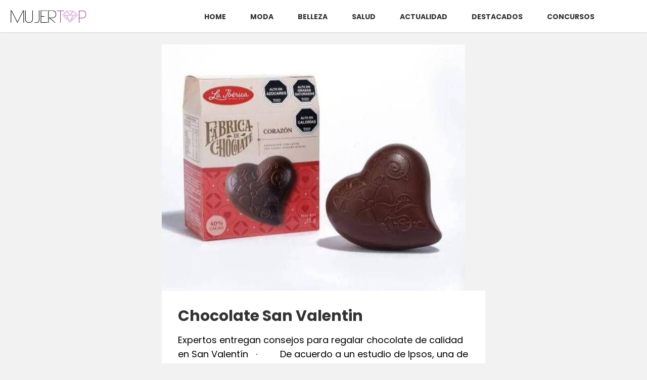

--- FILE ---
content_type: text/html
request_url: https://www.mujertop.cl/chocolate-san-valentin/
body_size: 4431
content:
<!DOCTYPE html> <html lang="es"> <head> <meta charset="utf-8"> <meta name="viewport" content="width=device-width, initial-scale=1"> <meta name="robots" content="index, follow, max-image-preview:large, max-snippet:-1"/> <title>Chocolate San Valentin</title> <meta name="description" content="Expertos entregan consejos para regalar chocolate de calidad en San Valentín   ·         De acuerdo a un estudio de Ipsos, una de cada tres personas regala chocolates para celebrar el Día del Amor.   En el Día del Amor los chocolates son muy apetecidos. Según un estudio de Ipsos, en Chile -y en el mundo- una de cada tres personas regala estos…"/> <link rel="shortcut icon" href="https://www.mujertop.cl/site-media/images/FB_IMG_1618100238501-150x150.jpg"> <link rel="canonical" href="https://www.mujertop.cl/chocolate-san-valentin/"/> <meta property="og:locale" content="es_ES"/> <meta property="og:type" content="article"/> <meta property="og:title" content="Chocolate San Valentin"/> <meta property="og:description" content="Expertos entregan consejos para regalar chocolate de calidad en San Valentín   ·         De acuerdo a un estudio de Ipsos, una de cada tres personas r..."/> <meta property="og:url" content="https://www.mujertop.cl/chocolate-san-valentin/"/> <meta property="og:site_name" content="Mujer Top"/> <meta property="article:publisher" content=""/> <meta property="article:published_time" content="2024-02-14T20:38:49+00:00"/> <meta property="article:modified_time" content="2024-02-14T20:38:49+00:00"/> <meta property="og:image" content="https://www.mujertop.cl/site-media/images/img-20240214-173552-751-65f21b4deed86-600x488.jpg"/> <meta property="og:image:width" content="1200"/> <meta property="og:image:height" content="675"/> <meta name="author" content="Mujertop.cl"/> <meta name="twitter:card" content="summary_large_image"/> <meta name="twitter:title" content="Chocolate San Valentin"> <meta name="twitter:description" content="Expertos entregan consejos para regalar chocolate de calidad en San Valentín   ·         De acuerdo a un estudio de Ipsos, una de cada tres personas r..."> <meta name="twitter:image" content="https://www.mujertop.cl/site-media/images/img-20240214-173552-751-65f21b4deed86-600x488.jpg"> <meta name="twitter:creator" content=""/> <script type="application/ld+json"> { "@context": "https://schema.org", "@type": "BlogPosting", "headline": "Chocolate San Valentin", "image": "https://www.mujertop.cl/site-media/images/img-20240214-173552-751-65f21b4deed86-600x488.jpg", "publisher": { "@type": "Organization", "name": "Mujer Top", "url": "https://www.mujertop.cl", "logo": { "@type": "ImageObject", "url": "https://www.mujertop.cl/site-media/images/mtx300[1]-300x69.png" } }, "url": "https://www.mujertop.cl/chocolate-san-valentin/", "datePublished": "2024-02-14T20:38:49+00:00", "inLanguage": "es_ES", "description": "Expertos entregan consejos para regalar chocolate de calidad en San Valentín   ·         De acuerdo a un estudio de Ipsos, una de cada tres personas r...", "author": { "@type": "Person", "name": "Mujertop.cl", "url": "" } } </script> <link rel="stylesheet" href="https://fonts.googleapis.com/css2?family=PT+Serif:ital@1&family=Poppins:ital,wght@0,300;0,400;0,500;0,700;1,400&display=swap"> <link rel="stylesheet" href="https://www.mujertop.cl/site-assets/themes/omega/app.css"> <script type="module" src="https://www.mujertop.cl/site-assets/themes/omega/app2.js"></script> <link rel="stylesheet" href="https://www.mujertop.cl/site-assets/themes/omega/custom.css"> <script src="https://mcdn.mingadigital.com/libs/mapad/mapad.v1.38.min.gz.js"></script> <script>(function(w,d,s,l,i){w[l]=w[l]||[];w[l].push({'gtm.start': new Date().getTime(),event:'gtm.js'});var f=d.getElementsByTagName(s)[0], j=d.createElement(s),dl=l!='dataLayer'?'&l='+l:'';j.async=true;j.src= 'https://www.googletagmanager.com/gtm.js?id='+i+dl;f.parentNode.insertBefore(j,f); })(window,document,'script','dataLayer','GTM-5Z6TLM8');</script> </head> <body class="theme-omega "> <script> MINAD.loadPlacement(32593364, 100 , 200, 'overpage'); </script> <div id="min_ad_32593364"> <script type="text/javascript"> MINAD.showAd(32593364); </script> </div> <nav class="navbar"> <div class="top-wrapper"> <a href="https://www.mujertop.cl" class="logo"> <img class="site-logo" src="/site-media/images/mtx300[1]-300x69.png" alt="Logo"> </a> <a class="navigation-toggle" href="javascript:void(0);" onclick="toggleNav()"> <i class="fa-solid fa-bars fa-lg"></i> </a> </div> </nav> <div class="navigation" id="navigation"> <ul> <li> <a href="/" target="_self">Home</a> </li> <li> <a href="/category/moda" target="_self">Moda</a> </li> <li> <a href="/category/belleza/" target="_self">Belleza</a> </li> <li> <a href="/category/salud" target="_self">Salud</a> </li> <li> <a href="/category/actualidad" target="_self">Actualidad</a> </li> <li> <a href="/category/destacados" target="_self">Destacados</a> </li> <li> <a href="/category/concursos" target="_self">Concursos</a> </li> </ul> </div> <div class="ad-post-right"> <div class="desktop"> <script>if(!MINAD.isMobile) MINAD.loadPlacement(32593360, 300 , 600, 'sticky', {sizes: [[300, 600], [300, 250], [120, 600], [160, 600]]}); </script> <div id="min_ad_32593360"> <script type="text/javascript">if(!MINAD.isMobile) MINAD.showAd(32593360); </script> </div> </div> <div class="mobile"> <script>if(MINAD.isMobile) MINAD.loadPlacement(32593359, 320 , 100, 'sticky', {sizes: [[320, 100], [320, 50], [300, 250]]}); </script> <div id="min_ad_32593359"> <script type="text/javascript">if(MINAD.isMobile) MINAD.showAd(32593359); </script> </div> </div> </div> <div class="post-wrapper"> <div class="main-image"> <img src="/site-media/images/img-20240214-173552-751-65f21b4deed86-600x488.jpg" alt="IMG_20240214_173552_751"> </div> <section class="post"> <h1 class="title">Chocolate San Valentin</h1> <p class="description">Expertos entregan consejos para regalar chocolate de calidad en San Valentín   ·         De acuerdo a un estudio de Ipsos, una de cada tres personas regala chocolates para celebrar el Día del Amor.   En el Día del Amor los chocolates son muy apetecidos. Según un estudio de Ipsos, en Chile -y en el mundo- una de cada tres personas regala estos…</p> <div class="post-header"> <div class="creator"> <div class="info"> <span class="name">Mujertop.cl</span> <span class="date">14-02-2024 / 20:38:49</span> </div> </div> <div class="share-wrapper"> <span class="share-title">Compartir en redes:</span> <ul class="share"> <li><a target="_blank" href="https://www.facebook.com/sharer/sharer.php?u=https://www.mujertop.cl/chocolate-san-valentin/" title="facebook"><i class="fa-brands fa-facebook-f"></i></a></li> <li><a target="_blank" href="https://twitter.com/intent/tweet?url=https://www.mujertop.cl/chocolate-san-valentin/" title="twitter"><i class="fa-brands fa-twitter"></i></a></li> <li><a target="_blank" href="https://www.linkedin.com/shareArticle?mini=true&url=https://www.mujertop.cl/chocolate-san-valentin/&title=https://www.mujertop.cl/chocolate-san-valentin/&summary=&source=" title="linkedin"><i class="fa-brands fa-linkedin-in"></i></a></li> <li><a target="_blank" href="https://wa.me/?text=https://www.mujertop.cl/chocolate-san-valentin/" title="whatsapp"><i class="fa-brands fa-whatsapp"></i></a></li> <li><a target="_blank" href="/cdn-cgi/l/email-protection#06394469627f3b6e727276753c2929717171286b736c637472697628656a29656e6965696a6772632b7567682b70676a6368726f6829" title="mail"><i class="fa-regular fa-envelope"></i></a></li> </ul> </div> </div> <div class="post-body"> <script data-cfasync="false" src="/cdn-cgi/scripts/5c5dd728/cloudflare-static/email-decode.min.js"></script><script> MINAD.loadPlacement(32593362, 1 , 1, 'video'); </script> <div id="min_ad_32593362"> <script type="text/javascript"> MINAD.showAd(32593362); </script> </div> <div class="post-media ql-snow 7"> <div class="block-cols-1 text"> <div class="ql-editor"><p>Expertos entregan consejos para regalar chocolate de calidad en San Valentín</p></div> </div> <div class="block-cols-1 text"> <div class="ql-editor"><p> </p></div> </div> <div class="block-cols-1 text"> <div class="ql-editor"><p>·         De acuerdo a un estudio de Ipsos, una de cada tres personas regala chocolates para celebrar el Día del Amor.</p></div> </div> <div class="block-cols-1 text"> <div class="ql-editor"><p> </p></div> </div> <div class="block-cols-1 text"> <div class="ql-editor"><p>En el Día del Amor los chocolates son muy apetecidos. Según un estudio de <a href="https://www.ipsos.com/sites/default/files/ct/news/documents/2022-02/Global%20Advisor%20-%20Valentine's%20Day%20Around%20The%20World%202022%20ES%20.pdf" target="_blank" rel="noopener noreferrer" data-saferedirecturl="https://www.google.com/url?q=https://www.ipsos.com/sites/default/files/ct/news/documents/2022-02/Global%2520Advisor%2520-%2520Valentine's%2520Day%2520Around%2520The%2520World%25202022%2520ES%2520.pdf&source=gmail&ust=1707939124117000&usg=AOvVaw3azRN1aK-92HYYcDI62SNv">Ipsos</a>, en Chile -y en el mundo- una de cada tres personas regala estos productos a su enamorado o enamorada. La revista Vogue, en tanto, los incluye en la lista de las mejores 64 ideas para obsequiar.</p></div> </div> <div class="block-cols-1 text"> <div class="ql-editor"><p>Pero, ¿qué hace al chocolate tan irresistible? De acuerdo a la evidencia científica, el chocolate contiene sustancias psicoactivas y estimulantes que causan un efecto placentero a nivel cerebral, asociado a sensaciones de bienestar, una mejora en el estado de ánimo y la promoción de emociones positivas, felicidad y relajo.  Algunos de sus compuestos químicos, como el triptófano y la feniletilamina (dos neurotransmisores cerebrales), podrían incluso conferirle propiedades afrodisíacas.</p></div> </div> <div class="block-cols-1 text"> <div class="ql-editor"><p>Para la fecha, Chocolatería La Ibérica dispone de varias opciones con la campaña “El amor está en los detalles”. En esta ocasión, la tradicional marca peruana, presente en Chile desde 2022, destaca tres de sus reconocidos productos: un chocolate con forma de corazón; los toffees surtidos, un conjunto de caramelos blandos con chocolate, coco, naranja, castaña y vainilla; y una caja de pastillas, que combinan algunas de leche y otras 70 por ciento cacao.</p></div> </div> <div class="middle-fullmobile-wrapper"> <script> MINAD.loadPlacement(32593363, 320 , 480, 'full-mobile'); </script> <div id="min_ad_32593363"> <script type="text/javascript"> MINAD.showAd(32593363); </script> </div> </div> <div class="block-cols-1 text"> <div class="ql-editor"><p>La Ibérica, cuyos chocolates se elaboran en base al cacao del Valle de la Convención de Cusco, tiene fábrica en Arequipa y más de cien años en el mercado. Su reconocimiento es mundial: catorce de sus productos han sido validados por chefs internacionales y organismos como el Institute de Bruselas (Bélgica), líder en la evaluación y certificación de alimentos y bebidas.</p></div> </div> <div class="block-cols-1 text"> <div class="ql-editor"><p> </p></div> </div> <div class="block-cols-1 text"> <div class="ql-editor"><p>Cómo reconocer un chocolate de calidad</p></div> </div> <div class="block-cols-1 text"> <div class="ql-editor"><p>Los expertos de La Ibérica explican que un chocolate de buen nivel se caracteriza por su sonido seco al cortarse, fundirse fácilmente en el paladar e inundar la boca de manera agradable con una masa cremosa muy fina. “Jamás debe dejar una sensación arenosa entre el paladar y la lengua. Y tampoco grasa adherida, porque un buen chocolate no tiene grasas que sustituyen a la manteca de cacao”, apuntan.</p></div> </div> <div class="block-cols-1 text"> <div class="ql-editor"><p>Chile es el país que más consume chocolate en América Latina, con 2,1 kilos per cápita al año, superando a mercados de mayor envergadura, como Brasil y Argentina. Desde la compañía peruana aseguran que los consumidores buscan cada vez opciones de alto nivel, con alto porcentaje de cacao, rellenos con frambuesa o almendras y sin azúcar añadida. Esto garantiza el gusto de una buena experiencia.</p></div> </div> <div class="block-cols-1 text"> <div class="ql-editor"><p> </p></div> </div> </div> <div class="signature-alpha"> <div class="image-wrapper"> <img src="/site-media/images/FB_IMG_1618100238501-150x150.jpg" alt="Imagen"> </div> <div class="info"> <div class="name">Mujertop.cl</div> <div class="quote"></div> <div class="email"><a href="/cdn-cgi/l/email-protection#325f47585740465d421c515e0372555f535b5e1c515d5f" target="_blank"><span class="__cf_email__" data-cfemail="94f9e1fef1e6e0fbe4baf7f8a5d4f3f9f5fdf8baf7fbf9">[email&#160;protected]</span></a></div> </div> <div class="social-links"> </div> </div> <div class="post-tags"> <span class="text">Tags:</span> <span class="tag">Actualidad</span> </div> </div> </section> </div> <footer class="footer-alpha"> <div class="columns-wrapper"> <div class="site-info"> <div class="image-wrapper"> <img src="/site-media/images/mtx300[1]-300x69.png" alt="Logo"> </div> <div class="social-links"> <a href="https://facebook.com/www.mujertop.cl" target="_blank"> <div class="icon icon-hover"> <i class="fa-brands fa-facebook-f"></i> </div> </a> <a href="https://twitter.com/Mujertopuntocl" target="_blank"> <div class="icon icon-hover"> <i class="fa-brands fa-x-twitter"></i> </div> </a> <a href="https://www.tiktok.com/@mujertop" target="_blank"> <div class="icon icon-hover"> <i class="fa-brands fa-tiktok"></i> </div> </a> <a href="https://www.instagram.com/mujertop.cl/" target="_blank"> <div class="icon icon-hover"> <i class="fa-brands fa-instagram"></i> </div> </a> <a href="https://www.youtube.com/@mujertopcl9555" target="_blank"> <div class="icon icon-hover"> <i class="fa-brands fa-youtube"></i> </div> </a> </div> </div> </div> <div class="media-legal-wrapper"> <span class="legal-text">© 2024 Todos los derechos reservados. </span> <div class="cosmos"> <p>Powered by <a href="https://cosmoscms.com" target="_blank">CosmosCMS</a></p> </div> </div> </footer> <script data-cfasync="false" src="/cdn-cgi/scripts/5c5dd728/cloudflare-static/email-decode.min.js"></script><script defer> document.addEventListener("DOMContentLoaded", () => { ping("https://t.report-machine.com/ev/63?ref=chocolate-san-valentin%2F&pn=pv&ed=production&cb=" + (new Date).getTime()); }); </script> <script defer src="https://static.cloudflareinsights.com/beacon.min.js/vcd15cbe7772f49c399c6a5babf22c1241717689176015" integrity="sha512-ZpsOmlRQV6y907TI0dKBHq9Md29nnaEIPlkf84rnaERnq6zvWvPUqr2ft8M1aS28oN72PdrCzSjY4U6VaAw1EQ==" data-cf-beacon='{"version":"2024.11.0","token":"715426eb88914376add93bc973317f2e","r":1,"server_timing":{"name":{"cfCacheStatus":true,"cfEdge":true,"cfExtPri":true,"cfL4":true,"cfOrigin":true,"cfSpeedBrain":true},"location_startswith":null}}' crossorigin="anonymous"></script>
</body> </html>

--- FILE ---
content_type: text/css
request_url: https://www.mujertop.cl/site-assets/themes/omega/custom.css
body_size: 105
content:
.theme-omega .navbar { background: #ffffff; } .theme-omega .navbar .site-name, .theme-omega .navbar .top-wrapper .navigation-toggle { color: #333333; } .theme-omega .navigation { background: #e1e1e1; } .theme-omega .navigation a { color: #333333; } .theme-omega .main-header h1 { color: #333333; } .theme-omega .main-header span { color: initial; } .theme-omega .sw-slide .text-wrapper { color: #ffffff; } .theme-omega aside .featured-wrapper .header { background: #ffffff; } .theme-omega aside .featured-wrapper .header .title { color: #333333; } .theme-omega aside .featured-wrapper .featured-post { border-bottom-color: #ffffff; border-left-color: #ffffff; border-right-color: #ffffff; } .theme-omega aside .featured-wrapper .title { color: #333333; } .theme-omega aside .featured-wrapper .featured-post:hover { background: #ffffff10; } .theme-omega aside .featured-wrapper .featured-post .description { color: initial; } .theme-omega .featured-section .featured-wrapper .post-card .info .description { color: initial; } .theme-omega aside .radio-player-wrapper .header-bg { background: #ffffff; } .theme-omega aside .radio-player-wrapper .header .title { color: #333333; } .theme-omega .radio-player-wrapper .header i { color: #ffffff; } .theme-omega .main-section .posts-wrapper .post-card .info h2 { color: #333333; } .theme-omega .main-section .posts-wrapper .post-card .info .description { color: initial; } .theme-omega .posts-section .posts-wrapper .post-card .info .description { color: initial; } .theme-omega .featured-section .featured-wrapper .post-card .title { color: #333333; } .theme-omega .featured-section .featured-wrapper .post-card .description { color: initial; } .theme-omega .featured-section .featured-title i { color: #ffffff; } .theme-omega .bg-pinned { background: #e1e1e1; } .theme-omega .posts-section .posts-wrapper .post-card .title { color: #333333; } .theme-omega .posts-section .posts-wrapper .post-card-shadow { box-shadow: 7px 8px 0px 5px #e1e1e1; } .theme-omega .posts-section .posts-wrapper .post-card .description { color: initial; } .theme-omega aside .profile-wrapper { border-color: #ffffff; color: initial; } .theme-omega .sw-featured .featured-post { border-color: #ffffff; } .theme-omega .main-section .sw-slide .swiper-btn { background: #ffffff; } .theme-omega .main-section .sw-slide .swiper-pagination-bullet-active { background: #ffffff; } .theme-omega .post-tags .tag { background: #ffffff20; border-color: #ffffff; color: #ffffff; } .theme-omega .badge { background: #ffffff; color: #333333; } .theme-omega .alert-premium .title { color: #ffffff; } .theme-omega .alert-premium a { background: #ffffff; } .theme-omega .alert-premium a:hover { background: #ffffff80; } .theme-omega .alert-premium a:focus { --tw-ring-color: #ffffff; } .theme-omega .post .post-header .title { color: #333333; } .theme-omega .post .post-header .description { color: initial; } .theme-omega .post .title { color: #333333; } .theme-omega .post .description { color: initial; } .theme-omega .post .post-body .post-media { color: initial; } .theme-omega .post .post-header .share-wrapper .share a { background: #ffffff; color: #333333; } .theme-omega .post .post-header .share-wrapper .share a:hover { background: #ffffff80; color: #333333; } .theme-omega footer { background: #ffffff; color: #333333; } .theme-omega footer .footer-wrapper .content-wrapper a { color: #333333; } .theme-omega footer .column a:hover { color: #33333380; } .theme-omega footer .media-legal-wrapper { border-color: #e1e1e1; } .theme-omega footer .media-legal-wrapper.bg { background: #e1e1e1; color: #333333; } .theme-omega footer .social-links-wrapper.bg { background: #e1e1e1; color: #333333; } .theme-omega footer .icon.text-hover { color: #333333; } .theme-omega footer .icon.icon-hover { background: #333333; color: #ffffff; }

--- FILE ---
content_type: application/javascript
request_url: https://www.mujertop.cl/site-assets/themes/omega/app2.js
body_size: 44212
content:
function ye(i){return i!==null&&typeof i=="object"&&"constructor"in i&&i.constructor===Object}function ue(i={},e={}){Object.keys(e).forEach(t=>{typeof i[t]>"u"?i[t]=e[t]:ye(e[t])&&ye(i[t])&&Object.keys(e[t]).length>0&&ue(i[t],e[t])})}const ze={body:{},addEventListener(){},removeEventListener(){},activeElement:{blur(){},nodeName:""},querySelector(){return null},querySelectorAll(){return[]},getElementById(){return null},createEvent(){return{initEvent(){}}},createElement(){return{children:[],childNodes:[],style:{},setAttribute(){},getElementsByTagName(){return[]}}},createElementNS(){return{}},importNode(){return null},location:{hash:"",host:"",hostname:"",href:"",origin:"",pathname:"",protocol:"",search:""}};function A(){const i=typeof document<"u"?document:{};return ue(i,ze),i}const tt={document:ze,navigator:{userAgent:""},location:{hash:"",host:"",hostname:"",href:"",origin:"",pathname:"",protocol:"",search:""},history:{replaceState(){},pushState(){},go(){},back(){}},CustomEvent:function(){return this},addEventListener(){},removeEventListener(){},getComputedStyle(){return{getPropertyValue(){return""}}},Image(){},Date(){},screen:{},setTimeout(){},clearTimeout(){},matchMedia(){return{}},requestAnimationFrame(i){return typeof setTimeout>"u"?(i(),null):setTimeout(i,0)},cancelAnimationFrame(i){typeof setTimeout>"u"||clearTimeout(i)}};function I(){const i=typeof window<"u"?window:{};return ue(i,tt),i}function it(i){const e=i.__proto__;Object.defineProperty(i,"__proto__",{get(){return e},set(t){e.__proto__=t}})}class B extends Array{constructor(e){typeof e=="number"?super(e):(super(...e||[]),it(this))}}function K(i=[]){const e=[];return i.forEach(t=>{Array.isArray(t)?e.push(...K(t)):e.push(t)}),e}function De(i,e){return Array.prototype.filter.call(i,e)}function st(i){const e=[];for(let t=0;t<i.length;t+=1)e.indexOf(i[t])===-1&&e.push(i[t]);return e}function nt(i,e){if(typeof i!="string")return[i];const t=[],s=e.querySelectorAll(i);for(let n=0;n<s.length;n+=1)t.push(s[n]);return t}function v(i,e){const t=I(),s=A();let n=[];if(!e&&i instanceof B)return i;if(!i)return new B(n);if(typeof i=="string"){const a=i.trim();if(a.indexOf("<")>=0&&a.indexOf(">")>=0){let o="div";a.indexOf("<li")===0&&(o="ul"),a.indexOf("<tr")===0&&(o="tbody"),(a.indexOf("<td")===0||a.indexOf("<th")===0)&&(o="tr"),a.indexOf("<tbody")===0&&(o="table"),a.indexOf("<option")===0&&(o="select");const l=s.createElement(o);l.innerHTML=a;for(let r=0;r<l.childNodes.length;r+=1)n.push(l.childNodes[r])}else n=nt(i.trim(),e||s)}else if(i.nodeType||i===t||i===s)n.push(i);else if(Array.isArray(i)){if(i instanceof B)return i;n=i}return new B(st(n))}v.fn=B.prototype;function at(...i){const e=K(i.map(t=>t.split(" ")));return this.forEach(t=>{t.classList.add(...e)}),this}function ot(...i){const e=K(i.map(t=>t.split(" ")));return this.forEach(t=>{t.classList.remove(...e)}),this}function rt(...i){const e=K(i.map(t=>t.split(" ")));this.forEach(t=>{e.forEach(s=>{t.classList.toggle(s)})})}function lt(...i){const e=K(i.map(t=>t.split(" ")));return De(this,t=>e.filter(s=>t.classList.contains(s)).length>0).length>0}function dt(i,e){if(arguments.length===1&&typeof i=="string")return this[0]?this[0].getAttribute(i):void 0;for(let t=0;t<this.length;t+=1)if(arguments.length===2)this[t].setAttribute(i,e);else for(const s in i)this[t][s]=i[s],this[t].setAttribute(s,i[s]);return this}function ct(i){for(let e=0;e<this.length;e+=1)this[e].removeAttribute(i);return this}function ht(i){for(let e=0;e<this.length;e+=1)this[e].style.transform=i;return this}function pt(i){for(let e=0;e<this.length;e+=1)this[e].style.transitionDuration=typeof i!="string"?`${i}ms`:i;return this}function ut(...i){let[e,t,s,n]=i;typeof i[1]=="function"&&([e,s,n]=i,t=void 0),n||(n=!1);function a(d){const c=d.target;if(!c)return;const u=d.target.dom7EventData||[];if(u.indexOf(d)<0&&u.unshift(d),v(c).is(t))s.apply(c,u);else{const h=v(c).parents();for(let m=0;m<h.length;m+=1)v(h[m]).is(t)&&s.apply(h[m],u)}}function o(d){const c=d&&d.target?d.target.dom7EventData||[]:[];c.indexOf(d)<0&&c.unshift(d),s.apply(this,c)}const l=e.split(" ");let r;for(let d=0;d<this.length;d+=1){const c=this[d];if(t)for(r=0;r<l.length;r+=1){const u=l[r];c.dom7LiveListeners||(c.dom7LiveListeners={}),c.dom7LiveListeners[u]||(c.dom7LiveListeners[u]=[]),c.dom7LiveListeners[u].push({listener:s,proxyListener:a}),c.addEventListener(u,a,n)}else for(r=0;r<l.length;r+=1){const u=l[r];c.dom7Listeners||(c.dom7Listeners={}),c.dom7Listeners[u]||(c.dom7Listeners[u]=[]),c.dom7Listeners[u].push({listener:s,proxyListener:o}),c.addEventListener(u,o,n)}}return this}function ft(...i){let[e,t,s,n]=i;typeof i[1]=="function"&&([e,s,n]=i,t=void 0),n||(n=!1);const a=e.split(" ");for(let o=0;o<a.length;o+=1){const l=a[o];for(let r=0;r<this.length;r+=1){const d=this[r];let c;if(!t&&d.dom7Listeners?c=d.dom7Listeners[l]:t&&d.dom7LiveListeners&&(c=d.dom7LiveListeners[l]),c&&c.length)for(let u=c.length-1;u>=0;u-=1){const h=c[u];s&&h.listener===s||s&&h.listener&&h.listener.dom7proxy&&h.listener.dom7proxy===s?(d.removeEventListener(l,h.proxyListener,n),c.splice(u,1)):s||(d.removeEventListener(l,h.proxyListener,n),c.splice(u,1))}}}return this}function mt(...i){const e=I(),t=i[0].split(" "),s=i[1];for(let n=0;n<t.length;n+=1){const a=t[n];for(let o=0;o<this.length;o+=1){const l=this[o];if(e.CustomEvent){const r=new e.CustomEvent(a,{detail:s,bubbles:!0,cancelable:!0});l.dom7EventData=i.filter((d,c)=>c>0),l.dispatchEvent(r),l.dom7EventData=[],delete l.dom7EventData}}}return this}function gt(i){const e=this;function t(s){s.target===this&&(i.call(this,s),e.off("transitionend",t))}return i&&e.on("transitionend",t),this}function vt(i){if(this.length>0){if(i){const e=this.styles();return this[0].offsetWidth+parseFloat(e.getPropertyValue("margin-right"))+parseFloat(e.getPropertyValue("margin-left"))}return this[0].offsetWidth}return null}function yt(i){if(this.length>0){if(i){const e=this.styles();return this[0].offsetHeight+parseFloat(e.getPropertyValue("margin-top"))+parseFloat(e.getPropertyValue("margin-bottom"))}return this[0].offsetHeight}return null}function St(){if(this.length>0){const i=I(),e=A(),t=this[0],s=t.getBoundingClientRect(),n=e.body,a=t.clientTop||n.clientTop||0,o=t.clientLeft||n.clientLeft||0,l=t===i?i.scrollY:t.scrollTop,r=t===i?i.scrollX:t.scrollLeft;return{top:s.top+l-a,left:s.left+r-o}}return null}function bt(){const i=I();return this[0]?i.getComputedStyle(this[0],null):{}}function wt(i,e){const t=I();let s;if(arguments.length===1)if(typeof i=="string"){if(this[0])return t.getComputedStyle(this[0],null).getPropertyValue(i)}else{for(s=0;s<this.length;s+=1)for(const n in i)this[s].style[n]=i[n];return this}if(arguments.length===2&&typeof i=="string"){for(s=0;s<this.length;s+=1)this[s].style[i]=e;return this}return this}function _t(i){return i?(this.forEach((e,t)=>{i.apply(e,[e,t])}),this):this}function Ct(i){const e=De(this,i);return v(e)}function Tt(i){if(typeof i>"u")return this[0]?this[0].innerHTML:null;for(let e=0;e<this.length;e+=1)this[e].innerHTML=i;return this}function Et(i){if(typeof i>"u")return this[0]?this[0].textContent.trim():null;for(let e=0;e<this.length;e+=1)this[e].textContent=i;return this}function xt(i){const e=I(),t=A(),s=this[0];let n,a;if(!s||typeof i>"u")return!1;if(typeof i=="string"){if(s.matches)return s.matches(i);if(s.webkitMatchesSelector)return s.webkitMatchesSelector(i);if(s.msMatchesSelector)return s.msMatchesSelector(i);for(n=v(i),a=0;a<n.length;a+=1)if(n[a]===s)return!0;return!1}if(i===t)return s===t;if(i===e)return s===e;if(i.nodeType||i instanceof B){for(n=i.nodeType?[i]:i,a=0;a<n.length;a+=1)if(n[a]===s)return!0;return!1}return!1}function Pt(){let i=this[0],e;if(i){for(e=0;(i=i.previousSibling)!==null;)i.nodeType===1&&(e+=1);return e}}function Lt(i){if(typeof i>"u")return this;const e=this.length;if(i>e-1)return v([]);if(i<0){const t=e+i;return t<0?v([]):v([this[t]])}return v([this[i]])}function It(...i){let e;const t=A();for(let s=0;s<i.length;s+=1){e=i[s];for(let n=0;n<this.length;n+=1)if(typeof e=="string"){const a=t.createElement("div");for(a.innerHTML=e;a.firstChild;)this[n].appendChild(a.firstChild)}else if(e instanceof B)for(let a=0;a<e.length;a+=1)this[n].appendChild(e[a]);else this[n].appendChild(e)}return this}function At(i){const e=A();let t,s;for(t=0;t<this.length;t+=1)if(typeof i=="string"){const n=e.createElement("div");for(n.innerHTML=i,s=n.childNodes.length-1;s>=0;s-=1)this[t].insertBefore(n.childNodes[s],this[t].childNodes[0])}else if(i instanceof B)for(s=0;s<i.length;s+=1)this[t].insertBefore(i[s],this[t].childNodes[0]);else this[t].insertBefore(i,this[t].childNodes[0]);return this}function Ot(i){return this.length>0?i?this[0].nextElementSibling&&v(this[0].nextElementSibling).is(i)?v([this[0].nextElementSibling]):v([]):this[0].nextElementSibling?v([this[0].nextElementSibling]):v([]):v([])}function Mt(i){const e=[];let t=this[0];if(!t)return v([]);for(;t.nextElementSibling;){const s=t.nextElementSibling;i?v(s).is(i)&&e.push(s):e.push(s),t=s}return v(e)}function zt(i){if(this.length>0){const e=this[0];return i?e.previousElementSibling&&v(e.previousElementSibling).is(i)?v([e.previousElementSibling]):v([]):e.previousElementSibling?v([e.previousElementSibling]):v([])}return v([])}function Dt(i){const e=[];let t=this[0];if(!t)return v([]);for(;t.previousElementSibling;){const s=t.previousElementSibling;i?v(s).is(i)&&e.push(s):e.push(s),t=s}return v(e)}function kt(i){const e=[];for(let t=0;t<this.length;t+=1)this[t].parentNode!==null&&(i?v(this[t].parentNode).is(i)&&e.push(this[t].parentNode):e.push(this[t].parentNode));return v(e)}function $t(i){const e=[];for(let t=0;t<this.length;t+=1){let s=this[t].parentNode;for(;s;)i?v(s).is(i)&&e.push(s):e.push(s),s=s.parentNode}return v(e)}function Ft(i){let e=this;return typeof i>"u"?v([]):(e.is(i)||(e=e.parents(i).eq(0)),e)}function Nt(i){const e=[];for(let t=0;t<this.length;t+=1){const s=this[t].querySelectorAll(i);for(let n=0;n<s.length;n+=1)e.push(s[n])}return v(e)}function Bt(i){const e=[];for(let t=0;t<this.length;t+=1){const s=this[t].children;for(let n=0;n<s.length;n+=1)(!i||v(s[n]).is(i))&&e.push(s[n])}return v(e)}function Rt(){for(let i=0;i<this.length;i+=1)this[i].parentNode&&this[i].parentNode.removeChild(this[i]);return this}const Se={addClass:at,removeClass:ot,hasClass:lt,toggleClass:rt,attr:dt,removeAttr:ct,transform:ht,transition:pt,on:ut,off:ft,trigger:mt,transitionEnd:gt,outerWidth:vt,outerHeight:yt,styles:bt,offset:St,css:wt,each:_t,html:Tt,text:Et,is:xt,index:Pt,eq:Lt,append:It,prepend:At,next:Ot,nextAll:Mt,prev:zt,prevAll:Dt,parent:kt,parents:$t,closest:Ft,find:Nt,children:Bt,filter:Ct,remove:Rt};Object.keys(Se).forEach(i=>{Object.defineProperty(v.fn,i,{value:Se[i],writable:!0})});function Zt(i){const e=i;Object.keys(e).forEach(t=>{try{e[t]=null}catch{}try{delete e[t]}catch{}})}function se(i,e=0){return setTimeout(i,e)}function X(){return Date.now()}function Ht(i){const e=I();let t;return e.getComputedStyle&&(t=e.getComputedStyle(i,null)),!t&&i.currentStyle&&(t=i.currentStyle),t||(t=i.style),t}function Gt(i,e="x"){const t=I();let s,n,a;const o=Ht(i);return t.WebKitCSSMatrix?(n=o.transform||o.webkitTransform,n.split(",").length>6&&(n=n.split(", ").map(l=>l.replace(",",".")).join(", ")),a=new t.WebKitCSSMatrix(n==="none"?"":n)):(a=o.MozTransform||o.OTransform||o.MsTransform||o.msTransform||o.transform||o.getPropertyValue("transform").replace("translate(","matrix(1, 0, 0, 1,"),s=a.toString().split(",")),e==="x"&&(t.WebKitCSSMatrix?n=a.m41:s.length===16?n=parseFloat(s[12]):n=parseFloat(s[4])),e==="y"&&(t.WebKitCSSMatrix?n=a.m42:s.length===16?n=parseFloat(s[13]):n=parseFloat(s[5])),n||0}function J(i){return typeof i=="object"&&i!==null&&i.constructor&&Object.prototype.toString.call(i).slice(8,-1)==="Object"}function Wt(i){return typeof window<"u"&&typeof window.HTMLElement<"u"?i instanceof HTMLElement:i&&(i.nodeType===1||i.nodeType===11)}function D(...i){const e=Object(i[0]),t=["__proto__","constructor","prototype"];for(let s=1;s<i.length;s+=1){const n=i[s];if(n!=null&&!Wt(n)){const a=Object.keys(Object(n)).filter(o=>t.indexOf(o)<0);for(let o=0,l=a.length;o<l;o+=1){const r=a[o],d=Object.getOwnPropertyDescriptor(n,r);d!==void 0&&d.enumerable&&(J(e[r])&&J(n[r])?n[r].__swiper__?e[r]=n[r]:D(e[r],n[r]):!J(e[r])&&J(n[r])?(e[r]={},n[r].__swiper__?e[r]=n[r]:D(e[r],n[r])):e[r]=n[r])}}}return e}function ee(i,e,t){i.style.setProperty(e,t)}function ke({swiper:i,targetPosition:e,side:t}){const s=I(),n=-i.translate;let a=null,o;const l=i.params.speed;i.wrapperEl.style.scrollSnapType="none",s.cancelAnimationFrame(i.cssModeFrameID);const r=e>n?"next":"prev",d=(u,h)=>r==="next"&&u>=h||r==="prev"&&u<=h,c=()=>{o=new Date().getTime(),a===null&&(a=o);const u=Math.max(Math.min((o-a)/l,1),0),h=.5-Math.cos(u*Math.PI)/2;let m=n+h*(e-n);if(d(m,e)&&(m=e),i.wrapperEl.scrollTo({[t]:m}),d(m,e)){i.wrapperEl.style.overflow="hidden",i.wrapperEl.style.scrollSnapType="",setTimeout(()=>{i.wrapperEl.style.overflow="",i.wrapperEl.scrollTo({[t]:m})}),s.cancelAnimationFrame(i.cssModeFrameID);return}i.cssModeFrameID=s.requestAnimationFrame(c)};c()}let ae;function Vt(){const i=I(),e=A();return{smoothScroll:e.documentElement&&"scrollBehavior"in e.documentElement.style,touch:!!("ontouchstart"in i||i.DocumentTouch&&e instanceof i.DocumentTouch),passiveListener:function(){let s=!1;try{const n=Object.defineProperty({},"passive",{get(){s=!0}});i.addEventListener("testPassiveListener",null,n)}catch{}return s}(),gestures:function(){return"ongesturestart"in i}()}}function $e(){return ae||(ae=Vt()),ae}let oe;function qt({userAgent:i}={}){const e=$e(),t=I(),s=t.navigator.platform,n=i||t.navigator.userAgent,a={ios:!1,android:!1},o=t.screen.width,l=t.screen.height,r=n.match(/(Android);?[\s\/]+([\d.]+)?/);let d=n.match(/(iPad).*OS\s([\d_]+)/);const c=n.match(/(iPod)(.*OS\s([\d_]+))?/),u=!d&&n.match(/(iPhone\sOS|iOS)\s([\d_]+)/),h=s==="Win32";let m=s==="MacIntel";const g=["1024x1366","1366x1024","834x1194","1194x834","834x1112","1112x834","768x1024","1024x768","820x1180","1180x820","810x1080","1080x810"];return!d&&m&&e.touch&&g.indexOf(`${o}x${l}`)>=0&&(d=n.match(/(Version)\/([\d.]+)/),d||(d=[0,1,"13_0_0"]),m=!1),r&&!h&&(a.os="android",a.android=!0),(d||u||c)&&(a.os="ios",a.ios=!0),a}function jt(i={}){return oe||(oe=qt(i)),oe}let re;function Ut(){const i=I();function e(){const t=i.navigator.userAgent.toLowerCase();return t.indexOf("safari")>=0&&t.indexOf("chrome")<0&&t.indexOf("android")<0}return{isSafari:e(),isWebView:/(iPhone|iPod|iPad).*AppleWebKit(?!.*Safari)/i.test(i.navigator.userAgent)}}function Xt(){return re||(re=Ut()),re}function Yt({swiper:i,on:e,emit:t}){const s=I();let n=null,a=null;const o=()=>{!i||i.destroyed||!i.initialized||(t("beforeResize"),t("resize"))},l=()=>{!i||i.destroyed||!i.initialized||(n=new ResizeObserver(c=>{a=s.requestAnimationFrame(()=>{const{width:u,height:h}=i;let m=u,g=h;c.forEach(({contentBoxSize:p,contentRect:f,target:y})=>{y&&y!==i.el||(m=f?f.width:(p[0]||p).inlineSize,g=f?f.height:(p[0]||p).blockSize)}),(m!==u||g!==h)&&o()})}),n.observe(i.el))},r=()=>{a&&s.cancelAnimationFrame(a),n&&n.unobserve&&i.el&&(n.unobserve(i.el),n=null)},d=()=>{!i||i.destroyed||!i.initialized||t("orientationchange")};e("init",()=>{if(i.params.resizeObserver&&typeof s.ResizeObserver<"u"){l();return}s.addEventListener("resize",o),s.addEventListener("orientationchange",d)}),e("destroy",()=>{r(),s.removeEventListener("resize",o),s.removeEventListener("orientationchange",d)})}function Kt({swiper:i,extendParams:e,on:t,emit:s}){const n=[],a=I(),o=(d,c={})=>{const u=a.MutationObserver||a.WebkitMutationObserver,h=new u(m=>{if(m.length===1){s("observerUpdate",m[0]);return}const g=function(){s("observerUpdate",m[0])};a.requestAnimationFrame?a.requestAnimationFrame(g):a.setTimeout(g,0)});h.observe(d,{attributes:typeof c.attributes>"u"?!0:c.attributes,childList:typeof c.childList>"u"?!0:c.childList,characterData:typeof c.characterData>"u"?!0:c.characterData}),n.push(h)},l=()=>{if(!!i.params.observer){if(i.params.observeParents){const d=i.$el.parents();for(let c=0;c<d.length;c+=1)o(d[c])}o(i.$el[0],{childList:i.params.observeSlideChildren}),o(i.$wrapperEl[0],{attributes:!1})}},r=()=>{n.forEach(d=>{d.disconnect()}),n.splice(0,n.length)};e({observer:!1,observeParents:!1,observeSlideChildren:!1}),t("init",l),t("destroy",r)}const Qt={on(i,e,t){const s=this;if(!s.eventsListeners||s.destroyed||typeof e!="function")return s;const n=t?"unshift":"push";return i.split(" ").forEach(a=>{s.eventsListeners[a]||(s.eventsListeners[a]=[]),s.eventsListeners[a][n](e)}),s},once(i,e,t){const s=this;if(!s.eventsListeners||s.destroyed||typeof e!="function")return s;function n(...a){s.off(i,n),n.__emitterProxy&&delete n.__emitterProxy,e.apply(s,a)}return n.__emitterProxy=e,s.on(i,n,t)},onAny(i,e){const t=this;if(!t.eventsListeners||t.destroyed||typeof i!="function")return t;const s=e?"unshift":"push";return t.eventsAnyListeners.indexOf(i)<0&&t.eventsAnyListeners[s](i),t},offAny(i){const e=this;if(!e.eventsListeners||e.destroyed||!e.eventsAnyListeners)return e;const t=e.eventsAnyListeners.indexOf(i);return t>=0&&e.eventsAnyListeners.splice(t,1),e},off(i,e){const t=this;return!t.eventsListeners||t.destroyed||!t.eventsListeners||i.split(" ").forEach(s=>{typeof e>"u"?t.eventsListeners[s]=[]:t.eventsListeners[s]&&t.eventsListeners[s].forEach((n,a)=>{(n===e||n.__emitterProxy&&n.__emitterProxy===e)&&t.eventsListeners[s].splice(a,1)})}),t},emit(...i){const e=this;if(!e.eventsListeners||e.destroyed||!e.eventsListeners)return e;let t,s,n;return typeof i[0]=="string"||Array.isArray(i[0])?(t=i[0],s=i.slice(1,i.length),n=e):(t=i[0].events,s=i[0].data,n=i[0].context||e),s.unshift(n),(Array.isArray(t)?t:t.split(" ")).forEach(o=>{e.eventsAnyListeners&&e.eventsAnyListeners.length&&e.eventsAnyListeners.forEach(l=>{l.apply(n,[o,...s])}),e.eventsListeners&&e.eventsListeners[o]&&e.eventsListeners[o].forEach(l=>{l.apply(n,s)})}),e}};function Jt(){const i=this;let e,t;const s=i.$el;typeof i.params.width<"u"&&i.params.width!==null?e=i.params.width:e=s[0].clientWidth,typeof i.params.height<"u"&&i.params.height!==null?t=i.params.height:t=s[0].clientHeight,!(e===0&&i.isHorizontal()||t===0&&i.isVertical())&&(e=e-parseInt(s.css("padding-left")||0,10)-parseInt(s.css("padding-right")||0,10),t=t-parseInt(s.css("padding-top")||0,10)-parseInt(s.css("padding-bottom")||0,10),Number.isNaN(e)&&(e=0),Number.isNaN(t)&&(t=0),Object.assign(i,{width:e,height:t,size:i.isHorizontal()?e:t}))}function ei(){const i=this;function e(w){return i.isHorizontal()?w:{width:"height","margin-top":"margin-left","margin-bottom ":"margin-right","margin-left":"margin-top","margin-right":"margin-bottom","padding-left":"padding-top","padding-right":"padding-bottom",marginRight:"marginBottom"}[w]}function t(w,_){return parseFloat(w.getPropertyValue(e(_))||0)}const s=i.params,{$wrapperEl:n,size:a,rtlTranslate:o,wrongRTL:l}=i,r=i.virtual&&s.virtual.enabled,d=r?i.virtual.slides.length:i.slides.length,c=n.children(`.${i.params.slideClass}`),u=r?i.virtual.slides.length:c.length;let h=[];const m=[],g=[];let p=s.slidesOffsetBefore;typeof p=="function"&&(p=s.slidesOffsetBefore.call(i));let f=s.slidesOffsetAfter;typeof f=="function"&&(f=s.slidesOffsetAfter.call(i));const y=i.snapGrid.length,S=i.slidesGrid.length;let b=s.spaceBetween,C=-p,T=0,L=0;if(typeof a>"u")return;typeof b=="string"&&b.indexOf("%")>=0&&(b=parseFloat(b.replace("%",""))/100*a),i.virtualSize=-b,o?c.css({marginLeft:"",marginBottom:"",marginTop:""}):c.css({marginRight:"",marginBottom:"",marginTop:""}),s.centeredSlides&&s.cssMode&&(ee(i.wrapperEl,"--swiper-centered-offset-before",""),ee(i.wrapperEl,"--swiper-centered-offset-after",""));const z=s.grid&&s.grid.rows>1&&i.grid;z&&i.grid.initSlides(u);let x;const N=s.slidesPerView==="auto"&&s.breakpoints&&Object.keys(s.breakpoints).filter(w=>typeof s.breakpoints[w].slidesPerView<"u").length>0;for(let w=0;w<u;w+=1){x=0;const _=c.eq(w);if(z&&i.grid.updateSlide(w,_,u,e),_.css("display")!=="none"){if(s.slidesPerView==="auto"){N&&(c[w].style[e("width")]="");const E=getComputedStyle(_[0]),O=_[0].style.transform,ne=_[0].style.webkitTransform;if(O&&(_[0].style.transform="none"),ne&&(_[0].style.webkitTransform="none"),s.roundLengths)x=i.isHorizontal()?_.outerWidth(!0):_.outerHeight(!0);else{const fe=t(E,"width"),Ke=t(E,"padding-left"),Qe=t(E,"padding-right"),me=t(E,"margin-left"),ge=t(E,"margin-right"),ve=E.getPropertyValue("box-sizing");if(ve&&ve==="border-box")x=fe+me+ge;else{const{clientWidth:Je,offsetWidth:et}=_[0];x=fe+Ke+Qe+me+ge+(et-Je)}}O&&(_[0].style.transform=O),ne&&(_[0].style.webkitTransform=ne),s.roundLengths&&(x=Math.floor(x))}else x=(a-(s.slidesPerView-1)*b)/s.slidesPerView,s.roundLengths&&(x=Math.floor(x)),c[w]&&(c[w].style[e("width")]=`${x}px`);c[w]&&(c[w].swiperSlideSize=x),g.push(x),s.centeredSlides?(C=C+x/2+T/2+b,T===0&&w!==0&&(C=C-a/2-b),w===0&&(C=C-a/2-b),Math.abs(C)<1/1e3&&(C=0),s.roundLengths&&(C=Math.floor(C)),L%s.slidesPerGroup===0&&h.push(C),m.push(C)):(s.roundLengths&&(C=Math.floor(C)),(L-Math.min(i.params.slidesPerGroupSkip,L))%i.params.slidesPerGroup===0&&h.push(C),m.push(C),C=C+x+b),i.virtualSize+=x+b,T=x,L+=1}}if(i.virtualSize=Math.max(i.virtualSize,a)+f,o&&l&&(s.effect==="slide"||s.effect==="coverflow")&&n.css({width:`${i.virtualSize+s.spaceBetween}px`}),s.setWrapperSize&&n.css({[e("width")]:`${i.virtualSize+s.spaceBetween}px`}),z&&i.grid.updateWrapperSize(x,h,e),!s.centeredSlides){const w=[];for(let _=0;_<h.length;_+=1){let E=h[_];s.roundLengths&&(E=Math.floor(E)),h[_]<=i.virtualSize-a&&w.push(E)}h=w,Math.floor(i.virtualSize-a)-Math.floor(h[h.length-1])>1&&h.push(i.virtualSize-a)}if(h.length===0&&(h=[0]),s.spaceBetween!==0){const w=i.isHorizontal()&&o?"marginLeft":e("marginRight");c.filter((_,E)=>s.cssMode?E!==c.length-1:!0).css({[w]:`${b}px`})}if(s.centeredSlides&&s.centeredSlidesBounds){let w=0;g.forEach(E=>{w+=E+(s.spaceBetween?s.spaceBetween:0)}),w-=s.spaceBetween;const _=w-a;h=h.map(E=>E<0?-p:E>_?_+f:E)}if(s.centerInsufficientSlides){let w=0;if(g.forEach(_=>{w+=_+(s.spaceBetween?s.spaceBetween:0)}),w-=s.spaceBetween,w<a){const _=(a-w)/2;h.forEach((E,O)=>{h[O]=E-_}),m.forEach((E,O)=>{m[O]=E+_})}}if(Object.assign(i,{slides:c,snapGrid:h,slidesGrid:m,slidesSizesGrid:g}),s.centeredSlides&&s.cssMode&&!s.centeredSlidesBounds){ee(i.wrapperEl,"--swiper-centered-offset-before",`${-h[0]}px`),ee(i.wrapperEl,"--swiper-centered-offset-after",`${i.size/2-g[g.length-1]/2}px`);const w=-i.snapGrid[0],_=-i.slidesGrid[0];i.snapGrid=i.snapGrid.map(E=>E+w),i.slidesGrid=i.slidesGrid.map(E=>E+_)}if(u!==d&&i.emit("slidesLengthChange"),h.length!==y&&(i.params.watchOverflow&&i.checkOverflow(),i.emit("snapGridLengthChange")),m.length!==S&&i.emit("slidesGridLengthChange"),s.watchSlidesProgress&&i.updateSlidesOffset(),!r&&!s.cssMode&&(s.effect==="slide"||s.effect==="fade")){const w=`${s.containerModifierClass}backface-hidden`,_=i.$el.hasClass(w);u<=s.maxBackfaceHiddenSlides?_||i.$el.addClass(w):_&&i.$el.removeClass(w)}}function ti(i){const e=this,t=[],s=e.virtual&&e.params.virtual.enabled;let n=0,a;typeof i=="number"?e.setTransition(i):i===!0&&e.setTransition(e.params.speed);const o=l=>s?e.slides.filter(r=>parseInt(r.getAttribute("data-swiper-slide-index"),10)===l)[0]:e.slides.eq(l)[0];if(e.params.slidesPerView!=="auto"&&e.params.slidesPerView>1)if(e.params.centeredSlides)(e.visibleSlides||v([])).each(l=>{t.push(l)});else for(a=0;a<Math.ceil(e.params.slidesPerView);a+=1){const l=e.activeIndex+a;if(l>e.slides.length&&!s)break;t.push(o(l))}else t.push(o(e.activeIndex));for(a=0;a<t.length;a+=1)if(typeof t[a]<"u"){const l=t[a].offsetHeight;n=l>n?l:n}(n||n===0)&&e.$wrapperEl.css("height",`${n}px`)}function ii(){const i=this,e=i.slides;for(let t=0;t<e.length;t+=1)e[t].swiperSlideOffset=i.isHorizontal()?e[t].offsetLeft:e[t].offsetTop}function si(i=this&&this.translate||0){const e=this,t=e.params,{slides:s,rtlTranslate:n,snapGrid:a}=e;if(s.length===0)return;typeof s[0].swiperSlideOffset>"u"&&e.updateSlidesOffset();let o=-i;n&&(o=i),s.removeClass(t.slideVisibleClass),e.visibleSlidesIndexes=[],e.visibleSlides=[];for(let l=0;l<s.length;l+=1){const r=s[l];let d=r.swiperSlideOffset;t.cssMode&&t.centeredSlides&&(d-=s[0].swiperSlideOffset);const c=(o+(t.centeredSlides?e.minTranslate():0)-d)/(r.swiperSlideSize+t.spaceBetween),u=(o-a[0]+(t.centeredSlides?e.minTranslate():0)-d)/(r.swiperSlideSize+t.spaceBetween),h=-(o-d),m=h+e.slidesSizesGrid[l];(h>=0&&h<e.size-1||m>1&&m<=e.size||h<=0&&m>=e.size)&&(e.visibleSlides.push(r),e.visibleSlidesIndexes.push(l),s.eq(l).addClass(t.slideVisibleClass)),r.progress=n?-c:c,r.originalProgress=n?-u:u}e.visibleSlides=v(e.visibleSlides)}function ni(i){const e=this;if(typeof i>"u"){const d=e.rtlTranslate?-1:1;i=e&&e.translate&&e.translate*d||0}const t=e.params,s=e.maxTranslate()-e.minTranslate();let{progress:n,isBeginning:a,isEnd:o}=e;const l=a,r=o;s===0?(n=0,a=!0,o=!0):(n=(i-e.minTranslate())/s,a=n<=0,o=n>=1),Object.assign(e,{progress:n,isBeginning:a,isEnd:o}),(t.watchSlidesProgress||t.centeredSlides&&t.autoHeight)&&e.updateSlidesProgress(i),a&&!l&&e.emit("reachBeginning toEdge"),o&&!r&&e.emit("reachEnd toEdge"),(l&&!a||r&&!o)&&e.emit("fromEdge"),e.emit("progress",n)}function ai(){const i=this,{slides:e,params:t,$wrapperEl:s,activeIndex:n,realIndex:a}=i,o=i.virtual&&t.virtual.enabled;e.removeClass(`${t.slideActiveClass} ${t.slideNextClass} ${t.slidePrevClass} ${t.slideDuplicateActiveClass} ${t.slideDuplicateNextClass} ${t.slideDuplicatePrevClass}`);let l;o?l=i.$wrapperEl.find(`.${t.slideClass}[data-swiper-slide-index="${n}"]`):l=e.eq(n),l.addClass(t.slideActiveClass),t.loop&&(l.hasClass(t.slideDuplicateClass)?s.children(`.${t.slideClass}:not(.${t.slideDuplicateClass})[data-swiper-slide-index="${a}"]`).addClass(t.slideDuplicateActiveClass):s.children(`.${t.slideClass}.${t.slideDuplicateClass}[data-swiper-slide-index="${a}"]`).addClass(t.slideDuplicateActiveClass));let r=l.nextAll(`.${t.slideClass}`).eq(0).addClass(t.slideNextClass);t.loop&&r.length===0&&(r=e.eq(0),r.addClass(t.slideNextClass));let d=l.prevAll(`.${t.slideClass}`).eq(0).addClass(t.slidePrevClass);t.loop&&d.length===0&&(d=e.eq(-1),d.addClass(t.slidePrevClass)),t.loop&&(r.hasClass(t.slideDuplicateClass)?s.children(`.${t.slideClass}:not(.${t.slideDuplicateClass})[data-swiper-slide-index="${r.attr("data-swiper-slide-index")}"]`).addClass(t.slideDuplicateNextClass):s.children(`.${t.slideClass}.${t.slideDuplicateClass}[data-swiper-slide-index="${r.attr("data-swiper-slide-index")}"]`).addClass(t.slideDuplicateNextClass),d.hasClass(t.slideDuplicateClass)?s.children(`.${t.slideClass}:not(.${t.slideDuplicateClass})[data-swiper-slide-index="${d.attr("data-swiper-slide-index")}"]`).addClass(t.slideDuplicatePrevClass):s.children(`.${t.slideClass}.${t.slideDuplicateClass}[data-swiper-slide-index="${d.attr("data-swiper-slide-index")}"]`).addClass(t.slideDuplicatePrevClass)),i.emitSlidesClasses()}function oi(i){const e=this,t=e.rtlTranslate?e.translate:-e.translate,{slidesGrid:s,snapGrid:n,params:a,activeIndex:o,realIndex:l,snapIndex:r}=e;let d=i,c;if(typeof d>"u"){for(let h=0;h<s.length;h+=1)typeof s[h+1]<"u"?t>=s[h]&&t<s[h+1]-(s[h+1]-s[h])/2?d=h:t>=s[h]&&t<s[h+1]&&(d=h+1):t>=s[h]&&(d=h);a.normalizeSlideIndex&&(d<0||typeof d>"u")&&(d=0)}if(n.indexOf(t)>=0)c=n.indexOf(t);else{const h=Math.min(a.slidesPerGroupSkip,d);c=h+Math.floor((d-h)/a.slidesPerGroup)}if(c>=n.length&&(c=n.length-1),d===o){c!==r&&(e.snapIndex=c,e.emit("snapIndexChange"));return}const u=parseInt(e.slides.eq(d).attr("data-swiper-slide-index")||d,10);Object.assign(e,{snapIndex:c,realIndex:u,previousIndex:o,activeIndex:d}),e.emit("activeIndexChange"),e.emit("snapIndexChange"),l!==u&&e.emit("realIndexChange"),(e.initialized||e.params.runCallbacksOnInit)&&e.emit("slideChange")}function ri(i){const e=this,t=e.params,s=v(i).closest(`.${t.slideClass}`)[0];let n=!1,a;if(s){for(let o=0;o<e.slides.length;o+=1)if(e.slides[o]===s){n=!0,a=o;break}}if(s&&n)e.clickedSlide=s,e.virtual&&e.params.virtual.enabled?e.clickedIndex=parseInt(v(s).attr("data-swiper-slide-index"),10):e.clickedIndex=a;else{e.clickedSlide=void 0,e.clickedIndex=void 0;return}t.slideToClickedSlide&&e.clickedIndex!==void 0&&e.clickedIndex!==e.activeIndex&&e.slideToClickedSlide()}const li={updateSize:Jt,updateSlides:ei,updateAutoHeight:ti,updateSlidesOffset:ii,updateSlidesProgress:si,updateProgress:ni,updateSlidesClasses:ai,updateActiveIndex:oi,updateClickedSlide:ri};function di(i=this.isHorizontal()?"x":"y"){const e=this,{params:t,rtlTranslate:s,translate:n,$wrapperEl:a}=e;if(t.virtualTranslate)return s?-n:n;if(t.cssMode)return n;let o=Gt(a[0],i);return s&&(o=-o),o||0}function ci(i,e){const t=this,{rtlTranslate:s,params:n,$wrapperEl:a,wrapperEl:o,progress:l}=t;let r=0,d=0;const c=0;t.isHorizontal()?r=s?-i:i:d=i,n.roundLengths&&(r=Math.floor(r),d=Math.floor(d)),n.cssMode?o[t.isHorizontal()?"scrollLeft":"scrollTop"]=t.isHorizontal()?-r:-d:n.virtualTranslate||a.transform(`translate3d(${r}px, ${d}px, ${c}px)`),t.previousTranslate=t.translate,t.translate=t.isHorizontal()?r:d;let u;const h=t.maxTranslate()-t.minTranslate();h===0?u=0:u=(i-t.minTranslate())/h,u!==l&&t.updateProgress(i),t.emit("setTranslate",t.translate,e)}function hi(){return-this.snapGrid[0]}function pi(){return-this.snapGrid[this.snapGrid.length-1]}function ui(i=0,e=this.params.speed,t=!0,s=!0,n){const a=this,{params:o,wrapperEl:l}=a;if(a.animating&&o.preventInteractionOnTransition)return!1;const r=a.minTranslate(),d=a.maxTranslate();let c;if(s&&i>r?c=r:s&&i<d?c=d:c=i,a.updateProgress(c),o.cssMode){const u=a.isHorizontal();if(e===0)l[u?"scrollLeft":"scrollTop"]=-c;else{if(!a.support.smoothScroll)return ke({swiper:a,targetPosition:-c,side:u?"left":"top"}),!0;l.scrollTo({[u?"left":"top"]:-c,behavior:"smooth"})}return!0}return e===0?(a.setTransition(0),a.setTranslate(c),t&&(a.emit("beforeTransitionStart",e,n),a.emit("transitionEnd"))):(a.setTransition(e),a.setTranslate(c),t&&(a.emit("beforeTransitionStart",e,n),a.emit("transitionStart")),a.animating||(a.animating=!0,a.onTranslateToWrapperTransitionEnd||(a.onTranslateToWrapperTransitionEnd=function(h){!a||a.destroyed||h.target===this&&(a.$wrapperEl[0].removeEventListener("transitionend",a.onTranslateToWrapperTransitionEnd),a.$wrapperEl[0].removeEventListener("webkitTransitionEnd",a.onTranslateToWrapperTransitionEnd),a.onTranslateToWrapperTransitionEnd=null,delete a.onTranslateToWrapperTransitionEnd,t&&a.emit("transitionEnd"))}),a.$wrapperEl[0].addEventListener("transitionend",a.onTranslateToWrapperTransitionEnd),a.$wrapperEl[0].addEventListener("webkitTransitionEnd",a.onTranslateToWrapperTransitionEnd))),!0}const fi={getTranslate:di,setTranslate:ci,minTranslate:hi,maxTranslate:pi,translateTo:ui};function mi(i,e){const t=this;t.params.cssMode||t.$wrapperEl.transition(i),t.emit("setTransition",i,e)}function Fe({swiper:i,runCallbacks:e,direction:t,step:s}){const{activeIndex:n,previousIndex:a}=i;let o=t;if(o||(n>a?o="next":n<a?o="prev":o="reset"),i.emit(`transition${s}`),e&&n!==a){if(o==="reset"){i.emit(`slideResetTransition${s}`);return}i.emit(`slideChangeTransition${s}`),o==="next"?i.emit(`slideNextTransition${s}`):i.emit(`slidePrevTransition${s}`)}}function gi(i=!0,e){const t=this,{params:s}=t;s.cssMode||(s.autoHeight&&t.updateAutoHeight(),Fe({swiper:t,runCallbacks:i,direction:e,step:"Start"}))}function vi(i=!0,e){const t=this,{params:s}=t;t.animating=!1,!s.cssMode&&(t.setTransition(0),Fe({swiper:t,runCallbacks:i,direction:e,step:"End"}))}const yi={setTransition:mi,transitionStart:gi,transitionEnd:vi};function Si(i=0,e=this.params.speed,t=!0,s,n){if(typeof i!="number"&&typeof i!="string")throw new Error(`The 'index' argument cannot have type other than 'number' or 'string'. [${typeof i}] given.`);if(typeof i=="string"){const b=parseInt(i,10);if(!isFinite(b))throw new Error(`The passed-in 'index' (string) couldn't be converted to 'number'. [${i}] given.`);i=b}const a=this;let o=i;o<0&&(o=0);const{params:l,snapGrid:r,slidesGrid:d,previousIndex:c,activeIndex:u,rtlTranslate:h,wrapperEl:m,enabled:g}=a;if(a.animating&&l.preventInteractionOnTransition||!g&&!s&&!n)return!1;const p=Math.min(a.params.slidesPerGroupSkip,o);let f=p+Math.floor((o-p)/a.params.slidesPerGroup);f>=r.length&&(f=r.length-1);const y=-r[f];if(l.normalizeSlideIndex)for(let b=0;b<d.length;b+=1){const C=-Math.floor(y*100),T=Math.floor(d[b]*100),L=Math.floor(d[b+1]*100);typeof d[b+1]<"u"?C>=T&&C<L-(L-T)/2?o=b:C>=T&&C<L&&(o=b+1):C>=T&&(o=b)}if(a.initialized&&o!==u&&(!a.allowSlideNext&&y<a.translate&&y<a.minTranslate()||!a.allowSlidePrev&&y>a.translate&&y>a.maxTranslate()&&(u||0)!==o))return!1;o!==(c||0)&&t&&a.emit("beforeSlideChangeStart"),a.updateProgress(y);let S;if(o>u?S="next":o<u?S="prev":S="reset",h&&-y===a.translate||!h&&y===a.translate)return a.updateActiveIndex(o),l.autoHeight&&a.updateAutoHeight(),a.updateSlidesClasses(),l.effect!=="slide"&&a.setTranslate(y),S!=="reset"&&(a.transitionStart(t,S),a.transitionEnd(t,S)),!1;if(l.cssMode){const b=a.isHorizontal(),C=h?y:-y;if(e===0){const T=a.virtual&&a.params.virtual.enabled;T&&(a.wrapperEl.style.scrollSnapType="none",a._immediateVirtual=!0),m[b?"scrollLeft":"scrollTop"]=C,T&&requestAnimationFrame(()=>{a.wrapperEl.style.scrollSnapType="",a._swiperImmediateVirtual=!1})}else{if(!a.support.smoothScroll)return ke({swiper:a,targetPosition:C,side:b?"left":"top"}),!0;m.scrollTo({[b?"left":"top"]:C,behavior:"smooth"})}return!0}return a.setTransition(e),a.setTranslate(y),a.updateActiveIndex(o),a.updateSlidesClasses(),a.emit("beforeTransitionStart",e,s),a.transitionStart(t,S),e===0?a.transitionEnd(t,S):a.animating||(a.animating=!0,a.onSlideToWrapperTransitionEnd||(a.onSlideToWrapperTransitionEnd=function(C){!a||a.destroyed||C.target===this&&(a.$wrapperEl[0].removeEventListener("transitionend",a.onSlideToWrapperTransitionEnd),a.$wrapperEl[0].removeEventListener("webkitTransitionEnd",a.onSlideToWrapperTransitionEnd),a.onSlideToWrapperTransitionEnd=null,delete a.onSlideToWrapperTransitionEnd,a.transitionEnd(t,S))}),a.$wrapperEl[0].addEventListener("transitionend",a.onSlideToWrapperTransitionEnd),a.$wrapperEl[0].addEventListener("webkitTransitionEnd",a.onSlideToWrapperTransitionEnd)),!0}function bi(i=0,e=this.params.speed,t=!0,s){if(typeof i=="string"){const o=parseInt(i,10);if(!isFinite(o))throw new Error(`The passed-in 'index' (string) couldn't be converted to 'number'. [${i}] given.`);i=o}const n=this;let a=i;return n.params.loop&&(a+=n.loopedSlides),n.slideTo(a,e,t,s)}function wi(i=this.params.speed,e=!0,t){const s=this,{animating:n,enabled:a,params:o}=s;if(!a)return s;let l=o.slidesPerGroup;o.slidesPerView==="auto"&&o.slidesPerGroup===1&&o.slidesPerGroupAuto&&(l=Math.max(s.slidesPerViewDynamic("current",!0),1));const r=s.activeIndex<o.slidesPerGroupSkip?1:l;if(o.loop){if(n&&o.loopPreventsSlide)return!1;s.loopFix(),s._clientLeft=s.$wrapperEl[0].clientLeft}return o.rewind&&s.isEnd?s.slideTo(0,i,e,t):s.slideTo(s.activeIndex+r,i,e,t)}function _i(i=this.params.speed,e=!0,t){const s=this,{params:n,animating:a,snapGrid:o,slidesGrid:l,rtlTranslate:r,enabled:d}=s;if(!d)return s;if(n.loop){if(a&&n.loopPreventsSlide)return!1;s.loopFix(),s._clientLeft=s.$wrapperEl[0].clientLeft}const c=r?s.translate:-s.translate;function u(f){return f<0?-Math.floor(Math.abs(f)):Math.floor(f)}const h=u(c),m=o.map(f=>u(f));let g=o[m.indexOf(h)-1];if(typeof g>"u"&&n.cssMode){let f;o.forEach((y,S)=>{h>=y&&(f=S)}),typeof f<"u"&&(g=o[f>0?f-1:f])}let p=0;if(typeof g<"u"&&(p=l.indexOf(g),p<0&&(p=s.activeIndex-1),n.slidesPerView==="auto"&&n.slidesPerGroup===1&&n.slidesPerGroupAuto&&(p=p-s.slidesPerViewDynamic("previous",!0)+1,p=Math.max(p,0))),n.rewind&&s.isBeginning){const f=s.params.virtual&&s.params.virtual.enabled&&s.virtual?s.virtual.slides.length-1:s.slides.length-1;return s.slideTo(f,i,e,t)}return s.slideTo(p,i,e,t)}function Ci(i=this.params.speed,e=!0,t){const s=this;return s.slideTo(s.activeIndex,i,e,t)}function Ti(i=this.params.speed,e=!0,t,s=.5){const n=this;let a=n.activeIndex;const o=Math.min(n.params.slidesPerGroupSkip,a),l=o+Math.floor((a-o)/n.params.slidesPerGroup),r=n.rtlTranslate?n.translate:-n.translate;if(r>=n.snapGrid[l]){const d=n.snapGrid[l],c=n.snapGrid[l+1];r-d>(c-d)*s&&(a+=n.params.slidesPerGroup)}else{const d=n.snapGrid[l-1],c=n.snapGrid[l];r-d<=(c-d)*s&&(a-=n.params.slidesPerGroup)}return a=Math.max(a,0),a=Math.min(a,n.slidesGrid.length-1),n.slideTo(a,i,e,t)}function Ei(){const i=this,{params:e,$wrapperEl:t}=i,s=e.slidesPerView==="auto"?i.slidesPerViewDynamic():e.slidesPerView;let n=i.clickedIndex,a;if(e.loop){if(i.animating)return;a=parseInt(v(i.clickedSlide).attr("data-swiper-slide-index"),10),e.centeredSlides?n<i.loopedSlides-s/2||n>i.slides.length-i.loopedSlides+s/2?(i.loopFix(),n=t.children(`.${e.slideClass}[data-swiper-slide-index="${a}"]:not(.${e.slideDuplicateClass})`).eq(0).index(),se(()=>{i.slideTo(n)})):i.slideTo(n):n>i.slides.length-s?(i.loopFix(),n=t.children(`.${e.slideClass}[data-swiper-slide-index="${a}"]:not(.${e.slideDuplicateClass})`).eq(0).index(),se(()=>{i.slideTo(n)})):i.slideTo(n)}else i.slideTo(n)}const xi={slideTo:Si,slideToLoop:bi,slideNext:wi,slidePrev:_i,slideReset:Ci,slideToClosest:Ti,slideToClickedSlide:Ei};function Pi(){const i=this,e=A(),{params:t,$wrapperEl:s}=i,n=s.children().length>0?v(s.children()[0].parentNode):s;n.children(`.${t.slideClass}.${t.slideDuplicateClass}`).remove();let a=n.children(`.${t.slideClass}`);if(t.loopFillGroupWithBlank){const r=t.slidesPerGroup-a.length%t.slidesPerGroup;if(r!==t.slidesPerGroup){for(let d=0;d<r;d+=1){const c=v(e.createElement("div")).addClass(`${t.slideClass} ${t.slideBlankClass}`);n.append(c)}a=n.children(`.${t.slideClass}`)}}t.slidesPerView==="auto"&&!t.loopedSlides&&(t.loopedSlides=a.length),i.loopedSlides=Math.ceil(parseFloat(t.loopedSlides||t.slidesPerView,10)),i.loopedSlides+=t.loopAdditionalSlides,i.loopedSlides>a.length&&i.params.loopedSlidesLimit&&(i.loopedSlides=a.length);const o=[],l=[];a.each((r,d)=>{v(r).attr("data-swiper-slide-index",d)});for(let r=0;r<i.loopedSlides;r+=1){const d=r-Math.floor(r/a.length)*a.length;l.push(a.eq(d)[0]),o.unshift(a.eq(a.length-d-1)[0])}for(let r=0;r<l.length;r+=1)n.append(v(l[r].cloneNode(!0)).addClass(t.slideDuplicateClass));for(let r=o.length-1;r>=0;r-=1)n.prepend(v(o[r].cloneNode(!0)).addClass(t.slideDuplicateClass))}function Li(){const i=this;i.emit("beforeLoopFix");const{activeIndex:e,slides:t,loopedSlides:s,allowSlidePrev:n,allowSlideNext:a,snapGrid:o,rtlTranslate:l}=i;let r;i.allowSlidePrev=!0,i.allowSlideNext=!0;const c=-o[e]-i.getTranslate();e<s?(r=t.length-s*3+e,r+=s,i.slideTo(r,0,!1,!0)&&c!==0&&i.setTranslate((l?-i.translate:i.translate)-c)):e>=t.length-s&&(r=-t.length+e+s,r+=s,i.slideTo(r,0,!1,!0)&&c!==0&&i.setTranslate((l?-i.translate:i.translate)-c)),i.allowSlidePrev=n,i.allowSlideNext=a,i.emit("loopFix")}function Ii(){const i=this,{$wrapperEl:e,params:t,slides:s}=i;e.children(`.${t.slideClass}.${t.slideDuplicateClass},.${t.slideClass}.${t.slideBlankClass}`).remove(),s.removeAttr("data-swiper-slide-index")}const Ai={loopCreate:Pi,loopFix:Li,loopDestroy:Ii};function Oi(i){const e=this;if(e.support.touch||!e.params.simulateTouch||e.params.watchOverflow&&e.isLocked||e.params.cssMode)return;const t=e.params.touchEventsTarget==="container"?e.el:e.wrapperEl;t.style.cursor="move",t.style.cursor=i?"grabbing":"grab"}function Mi(){const i=this;i.support.touch||i.params.watchOverflow&&i.isLocked||i.params.cssMode||(i[i.params.touchEventsTarget==="container"?"el":"wrapperEl"].style.cursor="")}const zi={setGrabCursor:Oi,unsetGrabCursor:Mi};function Di(i,e=this){function t(s){if(!s||s===A()||s===I())return null;s.assignedSlot&&(s=s.assignedSlot);const n=s.closest(i);return!n&&!s.getRootNode?null:n||t(s.getRootNode().host)}return t(e)}function ki(i){const e=this,t=A(),s=I(),n=e.touchEventsData,{params:a,touches:o,enabled:l}=e;if(!l||e.animating&&a.preventInteractionOnTransition)return;!e.animating&&a.cssMode&&a.loop&&e.loopFix();let r=i;r.originalEvent&&(r=r.originalEvent);let d=v(r.target);if(a.touchEventsTarget==="wrapper"&&!d.closest(e.wrapperEl).length||(n.isTouchEvent=r.type==="touchstart",!n.isTouchEvent&&"which"in r&&r.which===3)||!n.isTouchEvent&&"button"in r&&r.button>0||n.isTouched&&n.isMoved)return;const c=!!a.noSwipingClass&&a.noSwipingClass!=="",u=i.composedPath?i.composedPath():i.path;c&&r.target&&r.target.shadowRoot&&u&&(d=v(u[0]));const h=a.noSwipingSelector?a.noSwipingSelector:`.${a.noSwipingClass}`,m=!!(r.target&&r.target.shadowRoot);if(a.noSwiping&&(m?Di(h,d[0]):d.closest(h)[0])){e.allowClick=!0;return}if(a.swipeHandler&&!d.closest(a.swipeHandler)[0])return;o.currentX=r.type==="touchstart"?r.targetTouches[0].pageX:r.pageX,o.currentY=r.type==="touchstart"?r.targetTouches[0].pageY:r.pageY;const g=o.currentX,p=o.currentY,f=a.edgeSwipeDetection||a.iOSEdgeSwipeDetection,y=a.edgeSwipeThreshold||a.iOSEdgeSwipeThreshold;if(f&&(g<=y||g>=s.innerWidth-y))if(f==="prevent")i.preventDefault();else return;if(Object.assign(n,{isTouched:!0,isMoved:!1,allowTouchCallbacks:!0,isScrolling:void 0,startMoving:void 0}),o.startX=g,o.startY=p,n.touchStartTime=X(),e.allowClick=!0,e.updateSize(),e.swipeDirection=void 0,a.threshold>0&&(n.allowThresholdMove=!1),r.type!=="touchstart"){let S=!0;d.is(n.focusableElements)&&(S=!1,d[0].nodeName==="SELECT"&&(n.isTouched=!1)),t.activeElement&&v(t.activeElement).is(n.focusableElements)&&t.activeElement!==d[0]&&t.activeElement.blur();const b=S&&e.allowTouchMove&&a.touchStartPreventDefault;(a.touchStartForcePreventDefault||b)&&!d[0].isContentEditable&&r.preventDefault()}e.params.freeMode&&e.params.freeMode.enabled&&e.freeMode&&e.animating&&!a.cssMode&&e.freeMode.onTouchStart(),e.emit("touchStart",r)}function $i(i){const e=A(),t=this,s=t.touchEventsData,{params:n,touches:a,rtlTranslate:o,enabled:l}=t;if(!l)return;let r=i;if(r.originalEvent&&(r=r.originalEvent),!s.isTouched){s.startMoving&&s.isScrolling&&t.emit("touchMoveOpposite",r);return}if(s.isTouchEvent&&r.type!=="touchmove")return;const d=r.type==="touchmove"&&r.targetTouches&&(r.targetTouches[0]||r.changedTouches[0]),c=r.type==="touchmove"?d.pageX:r.pageX,u=r.type==="touchmove"?d.pageY:r.pageY;if(r.preventedByNestedSwiper){a.startX=c,a.startY=u;return}if(!t.allowTouchMove){v(r.target).is(s.focusableElements)||(t.allowClick=!1),s.isTouched&&(Object.assign(a,{startX:c,startY:u,currentX:c,currentY:u}),s.touchStartTime=X());return}if(s.isTouchEvent&&n.touchReleaseOnEdges&&!n.loop){if(t.isVertical()){if(u<a.startY&&t.translate<=t.maxTranslate()||u>a.startY&&t.translate>=t.minTranslate()){s.isTouched=!1,s.isMoved=!1;return}}else if(c<a.startX&&t.translate<=t.maxTranslate()||c>a.startX&&t.translate>=t.minTranslate())return}if(s.isTouchEvent&&e.activeElement&&r.target===e.activeElement&&v(r.target).is(s.focusableElements)){s.isMoved=!0,t.allowClick=!1;return}if(s.allowTouchCallbacks&&t.emit("touchMove",r),r.targetTouches&&r.targetTouches.length>1)return;a.currentX=c,a.currentY=u;const h=a.currentX-a.startX,m=a.currentY-a.startY;if(t.params.threshold&&Math.sqrt(h**2+m**2)<t.params.threshold)return;if(typeof s.isScrolling>"u"){let y;t.isHorizontal()&&a.currentY===a.startY||t.isVertical()&&a.currentX===a.startX?s.isScrolling=!1:h*h+m*m>=25&&(y=Math.atan2(Math.abs(m),Math.abs(h))*180/Math.PI,s.isScrolling=t.isHorizontal()?y>n.touchAngle:90-y>n.touchAngle)}if(s.isScrolling&&t.emit("touchMoveOpposite",r),typeof s.startMoving>"u"&&(a.currentX!==a.startX||a.currentY!==a.startY)&&(s.startMoving=!0),s.isScrolling){s.isTouched=!1;return}if(!s.startMoving)return;t.allowClick=!1,!n.cssMode&&r.cancelable&&r.preventDefault(),n.touchMoveStopPropagation&&!n.nested&&r.stopPropagation(),s.isMoved||(n.loop&&!n.cssMode&&t.loopFix(),s.startTranslate=t.getTranslate(),t.setTransition(0),t.animating&&t.$wrapperEl.trigger("webkitTransitionEnd transitionend"),s.allowMomentumBounce=!1,n.grabCursor&&(t.allowSlideNext===!0||t.allowSlidePrev===!0)&&t.setGrabCursor(!0),t.emit("sliderFirstMove",r)),t.emit("sliderMove",r),s.isMoved=!0;let g=t.isHorizontal()?h:m;a.diff=g,g*=n.touchRatio,o&&(g=-g),t.swipeDirection=g>0?"prev":"next",s.currentTranslate=g+s.startTranslate;let p=!0,f=n.resistanceRatio;if(n.touchReleaseOnEdges&&(f=0),g>0&&s.currentTranslate>t.minTranslate()?(p=!1,n.resistance&&(s.currentTranslate=t.minTranslate()-1+(-t.minTranslate()+s.startTranslate+g)**f)):g<0&&s.currentTranslate<t.maxTranslate()&&(p=!1,n.resistance&&(s.currentTranslate=t.maxTranslate()+1-(t.maxTranslate()-s.startTranslate-g)**f)),p&&(r.preventedByNestedSwiper=!0),!t.allowSlideNext&&t.swipeDirection==="next"&&s.currentTranslate<s.startTranslate&&(s.currentTranslate=s.startTranslate),!t.allowSlidePrev&&t.swipeDirection==="prev"&&s.currentTranslate>s.startTranslate&&(s.currentTranslate=s.startTranslate),!t.allowSlidePrev&&!t.allowSlideNext&&(s.currentTranslate=s.startTranslate),n.threshold>0)if(Math.abs(g)>n.threshold||s.allowThresholdMove){if(!s.allowThresholdMove){s.allowThresholdMove=!0,a.startX=a.currentX,a.startY=a.currentY,s.currentTranslate=s.startTranslate,a.diff=t.isHorizontal()?a.currentX-a.startX:a.currentY-a.startY;return}}else{s.currentTranslate=s.startTranslate;return}!n.followFinger||n.cssMode||((n.freeMode&&n.freeMode.enabled&&t.freeMode||n.watchSlidesProgress)&&(t.updateActiveIndex(),t.updateSlidesClasses()),t.params.freeMode&&n.freeMode.enabled&&t.freeMode&&t.freeMode.onTouchMove(),t.updateProgress(s.currentTranslate),t.setTranslate(s.currentTranslate))}function Fi(i){const e=this,t=e.touchEventsData,{params:s,touches:n,rtlTranslate:a,slidesGrid:o,enabled:l}=e;if(!l)return;let r=i;if(r.originalEvent&&(r=r.originalEvent),t.allowTouchCallbacks&&e.emit("touchEnd",r),t.allowTouchCallbacks=!1,!t.isTouched){t.isMoved&&s.grabCursor&&e.setGrabCursor(!1),t.isMoved=!1,t.startMoving=!1;return}s.grabCursor&&t.isMoved&&t.isTouched&&(e.allowSlideNext===!0||e.allowSlidePrev===!0)&&e.setGrabCursor(!1);const d=X(),c=d-t.touchStartTime;if(e.allowClick){const S=r.path||r.composedPath&&r.composedPath();e.updateClickedSlide(S&&S[0]||r.target),e.emit("tap click",r),c<300&&d-t.lastClickTime<300&&e.emit("doubleTap doubleClick",r)}if(t.lastClickTime=X(),se(()=>{e.destroyed||(e.allowClick=!0)}),!t.isTouched||!t.isMoved||!e.swipeDirection||n.diff===0||t.currentTranslate===t.startTranslate){t.isTouched=!1,t.isMoved=!1,t.startMoving=!1;return}t.isTouched=!1,t.isMoved=!1,t.startMoving=!1;let u;if(s.followFinger?u=a?e.translate:-e.translate:u=-t.currentTranslate,s.cssMode)return;if(e.params.freeMode&&s.freeMode.enabled){e.freeMode.onTouchEnd({currentPos:u});return}let h=0,m=e.slidesSizesGrid[0];for(let S=0;S<o.length;S+=S<s.slidesPerGroupSkip?1:s.slidesPerGroup){const b=S<s.slidesPerGroupSkip-1?1:s.slidesPerGroup;typeof o[S+b]<"u"?u>=o[S]&&u<o[S+b]&&(h=S,m=o[S+b]-o[S]):u>=o[S]&&(h=S,m=o[o.length-1]-o[o.length-2])}let g=null,p=null;s.rewind&&(e.isBeginning?p=e.params.virtual&&e.params.virtual.enabled&&e.virtual?e.virtual.slides.length-1:e.slides.length-1:e.isEnd&&(g=0));const f=(u-o[h])/m,y=h<s.slidesPerGroupSkip-1?1:s.slidesPerGroup;if(c>s.longSwipesMs){if(!s.longSwipes){e.slideTo(e.activeIndex);return}e.swipeDirection==="next"&&(f>=s.longSwipesRatio?e.slideTo(s.rewind&&e.isEnd?g:h+y):e.slideTo(h)),e.swipeDirection==="prev"&&(f>1-s.longSwipesRatio?e.slideTo(h+y):p!==null&&f<0&&Math.abs(f)>s.longSwipesRatio?e.slideTo(p):e.slideTo(h))}else{if(!s.shortSwipes){e.slideTo(e.activeIndex);return}e.navigation&&(r.target===e.navigation.nextEl||r.target===e.navigation.prevEl)?r.target===e.navigation.nextEl?e.slideTo(h+y):e.slideTo(h):(e.swipeDirection==="next"&&e.slideTo(g!==null?g:h+y),e.swipeDirection==="prev"&&e.slideTo(p!==null?p:h))}}function be(){const i=this,{params:e,el:t}=i;if(t&&t.offsetWidth===0)return;e.breakpoints&&i.setBreakpoint();const{allowSlideNext:s,allowSlidePrev:n,snapGrid:a}=i;i.allowSlideNext=!0,i.allowSlidePrev=!0,i.updateSize(),i.updateSlides(),i.updateSlidesClasses(),(e.slidesPerView==="auto"||e.slidesPerView>1)&&i.isEnd&&!i.isBeginning&&!i.params.centeredSlides?i.slideTo(i.slides.length-1,0,!1,!0):i.slideTo(i.activeIndex,0,!1,!0),i.autoplay&&i.autoplay.running&&i.autoplay.paused&&i.autoplay.run(),i.allowSlidePrev=n,i.allowSlideNext=s,i.params.watchOverflow&&a!==i.snapGrid&&i.checkOverflow()}function Ni(i){const e=this;!e.enabled||e.allowClick||(e.params.preventClicks&&i.preventDefault(),e.params.preventClicksPropagation&&e.animating&&(i.stopPropagation(),i.stopImmediatePropagation()))}function Bi(){const i=this,{wrapperEl:e,rtlTranslate:t,enabled:s}=i;if(!s)return;i.previousTranslate=i.translate,i.isHorizontal()?i.translate=-e.scrollLeft:i.translate=-e.scrollTop,i.translate===0&&(i.translate=0),i.updateActiveIndex(),i.updateSlidesClasses();let n;const a=i.maxTranslate()-i.minTranslate();a===0?n=0:n=(i.translate-i.minTranslate())/a,n!==i.progress&&i.updateProgress(t?-i.translate:i.translate),i.emit("setTranslate",i.translate,!1)}let we=!1;function Ri(){}const Ne=(i,e)=>{const t=A(),{params:s,touchEvents:n,el:a,wrapperEl:o,device:l,support:r}=i,d=!!s.nested,c=e==="on"?"addEventListener":"removeEventListener",u=e;if(!r.touch)a[c](n.start,i.onTouchStart,!1),t[c](n.move,i.onTouchMove,d),t[c](n.end,i.onTouchEnd,!1);else{const h=n.start==="touchstart"&&r.passiveListener&&s.passiveListeners?{passive:!0,capture:!1}:!1;a[c](n.start,i.onTouchStart,h),a[c](n.move,i.onTouchMove,r.passiveListener?{passive:!1,capture:d}:d),a[c](n.end,i.onTouchEnd,h),n.cancel&&a[c](n.cancel,i.onTouchEnd,h)}(s.preventClicks||s.preventClicksPropagation)&&a[c]("click",i.onClick,!0),s.cssMode&&o[c]("scroll",i.onScroll),s.updateOnWindowResize?i[u](l.ios||l.android?"resize orientationchange observerUpdate":"resize observerUpdate",be,!0):i[u]("observerUpdate",be,!0)};function Zi(){const i=this,e=A(),{params:t,support:s}=i;i.onTouchStart=ki.bind(i),i.onTouchMove=$i.bind(i),i.onTouchEnd=Fi.bind(i),t.cssMode&&(i.onScroll=Bi.bind(i)),i.onClick=Ni.bind(i),s.touch&&!we&&(e.addEventListener("touchstart",Ri),we=!0),Ne(i,"on")}function Hi(){Ne(this,"off")}const Gi={attachEvents:Zi,detachEvents:Hi},_e=(i,e)=>i.grid&&e.grid&&e.grid.rows>1;function Wi(){const i=this,{activeIndex:e,initialized:t,loopedSlides:s=0,params:n,$el:a}=i,o=n.breakpoints;if(!o||o&&Object.keys(o).length===0)return;const l=i.getBreakpoint(o,i.params.breakpointsBase,i.el);if(!l||i.currentBreakpoint===l)return;const d=(l in o?o[l]:void 0)||i.originalParams,c=_e(i,n),u=_e(i,d),h=n.enabled;c&&!u?(a.removeClass(`${n.containerModifierClass}grid ${n.containerModifierClass}grid-column`),i.emitContainerClasses()):!c&&u&&(a.addClass(`${n.containerModifierClass}grid`),(d.grid.fill&&d.grid.fill==="column"||!d.grid.fill&&n.grid.fill==="column")&&a.addClass(`${n.containerModifierClass}grid-column`),i.emitContainerClasses()),["navigation","pagination","scrollbar"].forEach(f=>{const y=n[f]&&n[f].enabled,S=d[f]&&d[f].enabled;y&&!S&&i[f].disable(),!y&&S&&i[f].enable()});const m=d.direction&&d.direction!==n.direction,g=n.loop&&(d.slidesPerView!==n.slidesPerView||m);m&&t&&i.changeDirection(),D(i.params,d);const p=i.params.enabled;Object.assign(i,{allowTouchMove:i.params.allowTouchMove,allowSlideNext:i.params.allowSlideNext,allowSlidePrev:i.params.allowSlidePrev}),h&&!p?i.disable():!h&&p&&i.enable(),i.currentBreakpoint=l,i.emit("_beforeBreakpoint",d),g&&t&&(i.loopDestroy(),i.loopCreate(),i.updateSlides(),i.slideTo(e-s+i.loopedSlides,0,!1)),i.emit("breakpoint",d)}function Vi(i,e="window",t){if(!i||e==="container"&&!t)return;let s=!1;const n=I(),a=e==="window"?n.innerHeight:t.clientHeight,o=Object.keys(i).map(l=>{if(typeof l=="string"&&l.indexOf("@")===0){const r=parseFloat(l.substr(1));return{value:a*r,point:l}}return{value:l,point:l}});o.sort((l,r)=>parseInt(l.value,10)-parseInt(r.value,10));for(let l=0;l<o.length;l+=1){const{point:r,value:d}=o[l];e==="window"?n.matchMedia(`(min-width: ${d}px)`).matches&&(s=r):d<=t.clientWidth&&(s=r)}return s||"max"}const qi={setBreakpoint:Wi,getBreakpoint:Vi};function ji(i,e){const t=[];return i.forEach(s=>{typeof s=="object"?Object.keys(s).forEach(n=>{s[n]&&t.push(e+n)}):typeof s=="string"&&t.push(e+s)}),t}function Ui(){const i=this,{classNames:e,params:t,rtl:s,$el:n,device:a,support:o}=i,l=ji(["initialized",t.direction,{"pointer-events":!o.touch},{"free-mode":i.params.freeMode&&t.freeMode.enabled},{autoheight:t.autoHeight},{rtl:s},{grid:t.grid&&t.grid.rows>1},{"grid-column":t.grid&&t.grid.rows>1&&t.grid.fill==="column"},{android:a.android},{ios:a.ios},{"css-mode":t.cssMode},{centered:t.cssMode&&t.centeredSlides},{"watch-progress":t.watchSlidesProgress}],t.containerModifierClass);e.push(...l),n.addClass([...e].join(" ")),i.emitContainerClasses()}function Xi(){const i=this,{$el:e,classNames:t}=i;e.removeClass(t.join(" ")),i.emitContainerClasses()}const Yi={addClasses:Ui,removeClasses:Xi};function Ki(i,e,t,s,n,a){const o=I();let l;function r(){a&&a()}!v(i).parent("picture")[0]&&(!i.complete||!n)&&e?(l=new o.Image,l.onload=r,l.onerror=r,s&&(l.sizes=s),t&&(l.srcset=t),e&&(l.src=e)):r()}function Qi(){const i=this;i.imagesToLoad=i.$el.find("img");function e(){typeof i>"u"||i===null||!i||i.destroyed||(i.imagesLoaded!==void 0&&(i.imagesLoaded+=1),i.imagesLoaded===i.imagesToLoad.length&&(i.params.updateOnImagesReady&&i.update(),i.emit("imagesReady")))}for(let t=0;t<i.imagesToLoad.length;t+=1){const s=i.imagesToLoad[t];i.loadImage(s,s.currentSrc||s.getAttribute("src"),s.srcset||s.getAttribute("srcset"),s.sizes||s.getAttribute("sizes"),!0,e)}}const Ji={loadImage:Ki,preloadImages:Qi};function es(){const i=this,{isLocked:e,params:t}=i,{slidesOffsetBefore:s}=t;if(s){const n=i.slides.length-1,a=i.slidesGrid[n]+i.slidesSizesGrid[n]+s*2;i.isLocked=i.size>a}else i.isLocked=i.snapGrid.length===1;t.allowSlideNext===!0&&(i.allowSlideNext=!i.isLocked),t.allowSlidePrev===!0&&(i.allowSlidePrev=!i.isLocked),e&&e!==i.isLocked&&(i.isEnd=!1),e!==i.isLocked&&i.emit(i.isLocked?"lock":"unlock")}const ts={checkOverflow:es},Ce={init:!0,direction:"horizontal",touchEventsTarget:"wrapper",initialSlide:0,speed:300,cssMode:!1,updateOnWindowResize:!0,resizeObserver:!0,nested:!1,createElements:!1,enabled:!0,focusableElements:"input, select, option, textarea, button, video, label",width:null,height:null,preventInteractionOnTransition:!1,userAgent:null,url:null,edgeSwipeDetection:!1,edgeSwipeThreshold:20,autoHeight:!1,setWrapperSize:!1,virtualTranslate:!1,effect:"slide",breakpoints:void 0,breakpointsBase:"window",spaceBetween:0,slidesPerView:1,slidesPerGroup:1,slidesPerGroupSkip:0,slidesPerGroupAuto:!1,centeredSlides:!1,centeredSlidesBounds:!1,slidesOffsetBefore:0,slidesOffsetAfter:0,normalizeSlideIndex:!0,centerInsufficientSlides:!1,watchOverflow:!0,roundLengths:!1,touchRatio:1,touchAngle:45,simulateTouch:!0,shortSwipes:!0,longSwipes:!0,longSwipesRatio:.5,longSwipesMs:300,followFinger:!0,allowTouchMove:!0,threshold:0,touchMoveStopPropagation:!1,touchStartPreventDefault:!0,touchStartForcePreventDefault:!1,touchReleaseOnEdges:!1,uniqueNavElements:!0,resistance:!0,resistanceRatio:.85,watchSlidesProgress:!1,grabCursor:!1,preventClicks:!0,preventClicksPropagation:!0,slideToClickedSlide:!1,preloadImages:!0,updateOnImagesReady:!0,loop:!1,loopAdditionalSlides:0,loopedSlides:null,loopedSlidesLimit:!0,loopFillGroupWithBlank:!1,loopPreventsSlide:!0,rewind:!1,allowSlidePrev:!0,allowSlideNext:!0,swipeHandler:null,noSwiping:!0,noSwipingClass:"swiper-no-swiping",noSwipingSelector:null,passiveListeners:!0,maxBackfaceHiddenSlides:10,containerModifierClass:"swiper-",slideClass:"swiper-slide",slideBlankClass:"swiper-slide-invisible-blank",slideActiveClass:"swiper-slide-active",slideDuplicateActiveClass:"swiper-slide-duplicate-active",slideVisibleClass:"swiper-slide-visible",slideDuplicateClass:"swiper-slide-duplicate",slideNextClass:"swiper-slide-next",slideDuplicateNextClass:"swiper-slide-duplicate-next",slidePrevClass:"swiper-slide-prev",slideDuplicatePrevClass:"swiper-slide-duplicate-prev",wrapperClass:"swiper-wrapper",runCallbacksOnInit:!0,_emitClasses:!1};function is(i,e){return function(s={}){const n=Object.keys(s)[0],a=s[n];if(typeof a!="object"||a===null){D(e,s);return}if(["navigation","pagination","scrollbar"].indexOf(n)>=0&&i[n]===!0&&(i[n]={auto:!0}),!(n in i&&"enabled"in a)){D(e,s);return}i[n]===!0&&(i[n]={enabled:!0}),typeof i[n]=="object"&&!("enabled"in i[n])&&(i[n].enabled=!0),i[n]||(i[n]={enabled:!1}),D(e,s)}}const le={eventsEmitter:Qt,update:li,translate:fi,transition:yi,slide:xi,loop:Ai,grabCursor:zi,events:Gi,breakpoints:qi,checkOverflow:ts,classes:Yi,images:Ji},de={};class M{constructor(...e){let t,s;if(e.length===1&&e[0].constructor&&Object.prototype.toString.call(e[0]).slice(8,-1)==="Object"?s=e[0]:[t,s]=e,s||(s={}),s=D({},s),t&&!s.el&&(s.el=t),s.el&&v(s.el).length>1){const l=[];return v(s.el).each(r=>{const d=D({},s,{el:r});l.push(new M(d))}),l}const n=this;n.__swiper__=!0,n.support=$e(),n.device=jt({userAgent:s.userAgent}),n.browser=Xt(),n.eventsListeners={},n.eventsAnyListeners=[],n.modules=[...n.__modules__],s.modules&&Array.isArray(s.modules)&&n.modules.push(...s.modules);const a={};n.modules.forEach(l=>{l({swiper:n,extendParams:is(s,a),on:n.on.bind(n),once:n.once.bind(n),off:n.off.bind(n),emit:n.emit.bind(n)})});const o=D({},Ce,a);return n.params=D({},o,de,s),n.originalParams=D({},n.params),n.passedParams=D({},s),n.params&&n.params.on&&Object.keys(n.params.on).forEach(l=>{n.on(l,n.params.on[l])}),n.params&&n.params.onAny&&n.onAny(n.params.onAny),n.$=v,Object.assign(n,{enabled:n.params.enabled,el:t,classNames:[],slides:v(),slidesGrid:[],snapGrid:[],slidesSizesGrid:[],isHorizontal(){return n.params.direction==="horizontal"},isVertical(){return n.params.direction==="vertical"},activeIndex:0,realIndex:0,isBeginning:!0,isEnd:!1,translate:0,previousTranslate:0,progress:0,velocity:0,animating:!1,allowSlideNext:n.params.allowSlideNext,allowSlidePrev:n.params.allowSlidePrev,touchEvents:function(){const r=["touchstart","touchmove","touchend","touchcancel"],d=["pointerdown","pointermove","pointerup"];return n.touchEventsTouch={start:r[0],move:r[1],end:r[2],cancel:r[3]},n.touchEventsDesktop={start:d[0],move:d[1],end:d[2]},n.support.touch||!n.params.simulateTouch?n.touchEventsTouch:n.touchEventsDesktop}(),touchEventsData:{isTouched:void 0,isMoved:void 0,allowTouchCallbacks:void 0,touchStartTime:void 0,isScrolling:void 0,currentTranslate:void 0,startTranslate:void 0,allowThresholdMove:void 0,focusableElements:n.params.focusableElements,lastClickTime:X(),clickTimeout:void 0,velocities:[],allowMomentumBounce:void 0,isTouchEvent:void 0,startMoving:void 0},allowClick:!0,allowTouchMove:n.params.allowTouchMove,touches:{startX:0,startY:0,currentX:0,currentY:0,diff:0},imagesToLoad:[],imagesLoaded:0}),n.emit("_swiper"),n.params.init&&n.init(),n}enable(){const e=this;e.enabled||(e.enabled=!0,e.params.grabCursor&&e.setGrabCursor(),e.emit("enable"))}disable(){const e=this;!e.enabled||(e.enabled=!1,e.params.grabCursor&&e.unsetGrabCursor(),e.emit("disable"))}setProgress(e,t){const s=this;e=Math.min(Math.max(e,0),1);const n=s.minTranslate(),o=(s.maxTranslate()-n)*e+n;s.translateTo(o,typeof t>"u"?0:t),s.updateActiveIndex(),s.updateSlidesClasses()}emitContainerClasses(){const e=this;if(!e.params._emitClasses||!e.el)return;const t=e.el.className.split(" ").filter(s=>s.indexOf("swiper")===0||s.indexOf(e.params.containerModifierClass)===0);e.emit("_containerClasses",t.join(" "))}getSlideClasses(e){const t=this;return t.destroyed?"":e.className.split(" ").filter(s=>s.indexOf("swiper-slide")===0||s.indexOf(t.params.slideClass)===0).join(" ")}emitSlidesClasses(){const e=this;if(!e.params._emitClasses||!e.el)return;const t=[];e.slides.each(s=>{const n=e.getSlideClasses(s);t.push({slideEl:s,classNames:n}),e.emit("_slideClass",s,n)}),e.emit("_slideClasses",t)}slidesPerViewDynamic(e="current",t=!1){const s=this,{params:n,slides:a,slidesGrid:o,slidesSizesGrid:l,size:r,activeIndex:d}=s;let c=1;if(n.centeredSlides){let u=a[d].swiperSlideSize,h;for(let m=d+1;m<a.length;m+=1)a[m]&&!h&&(u+=a[m].swiperSlideSize,c+=1,u>r&&(h=!0));for(let m=d-1;m>=0;m-=1)a[m]&&!h&&(u+=a[m].swiperSlideSize,c+=1,u>r&&(h=!0))}else if(e==="current")for(let u=d+1;u<a.length;u+=1)(t?o[u]+l[u]-o[d]<r:o[u]-o[d]<r)&&(c+=1);else for(let u=d-1;u>=0;u-=1)o[d]-o[u]<r&&(c+=1);return c}update(){const e=this;if(!e||e.destroyed)return;const{snapGrid:t,params:s}=e;s.breakpoints&&e.setBreakpoint(),e.updateSize(),e.updateSlides(),e.updateProgress(),e.updateSlidesClasses();function n(){const o=e.rtlTranslate?e.translate*-1:e.translate,l=Math.min(Math.max(o,e.maxTranslate()),e.minTranslate());e.setTranslate(l),e.updateActiveIndex(),e.updateSlidesClasses()}let a;e.params.freeMode&&e.params.freeMode.enabled?(n(),e.params.autoHeight&&e.updateAutoHeight()):((e.params.slidesPerView==="auto"||e.params.slidesPerView>1)&&e.isEnd&&!e.params.centeredSlides?a=e.slideTo(e.slides.length-1,0,!1,!0):a=e.slideTo(e.activeIndex,0,!1,!0),a||n()),s.watchOverflow&&t!==e.snapGrid&&e.checkOverflow(),e.emit("update")}changeDirection(e,t=!0){const s=this,n=s.params.direction;return e||(e=n==="horizontal"?"vertical":"horizontal"),e===n||e!=="horizontal"&&e!=="vertical"||(s.$el.removeClass(`${s.params.containerModifierClass}${n}`).addClass(`${s.params.containerModifierClass}${e}`),s.emitContainerClasses(),s.params.direction=e,s.slides.each(a=>{e==="vertical"?a.style.width="":a.style.height=""}),s.emit("changeDirection"),t&&s.update()),s}changeLanguageDirection(e){const t=this;t.rtl&&e==="rtl"||!t.rtl&&e==="ltr"||(t.rtl=e==="rtl",t.rtlTranslate=t.params.direction==="horizontal"&&t.rtl,t.rtl?(t.$el.addClass(`${t.params.containerModifierClass}rtl`),t.el.dir="rtl"):(t.$el.removeClass(`${t.params.containerModifierClass}rtl`),t.el.dir="ltr"),t.update())}mount(e){const t=this;if(t.mounted)return!0;const s=v(e||t.params.el);if(e=s[0],!e)return!1;e.swiper=t;const n=()=>`.${(t.params.wrapperClass||"").trim().split(" ").join(".")}`;let o=(()=>{if(e&&e.shadowRoot&&e.shadowRoot.querySelector){const l=v(e.shadowRoot.querySelector(n()));return l.children=r=>s.children(r),l}return s.children?s.children(n()):v(s).children(n())})();if(o.length===0&&t.params.createElements){const r=A().createElement("div");o=v(r),r.className=t.params.wrapperClass,s.append(r),s.children(`.${t.params.slideClass}`).each(d=>{o.append(d)})}return Object.assign(t,{$el:s,el:e,$wrapperEl:o,wrapperEl:o[0],mounted:!0,rtl:e.dir.toLowerCase()==="rtl"||s.css("direction")==="rtl",rtlTranslate:t.params.direction==="horizontal"&&(e.dir.toLowerCase()==="rtl"||s.css("direction")==="rtl"),wrongRTL:o.css("display")==="-webkit-box"}),!0}init(e){const t=this;return t.initialized||t.mount(e)===!1||(t.emit("beforeInit"),t.params.breakpoints&&t.setBreakpoint(),t.addClasses(),t.params.loop&&t.loopCreate(),t.updateSize(),t.updateSlides(),t.params.watchOverflow&&t.checkOverflow(),t.params.grabCursor&&t.enabled&&t.setGrabCursor(),t.params.preloadImages&&t.preloadImages(),t.params.loop?t.slideTo(t.params.initialSlide+t.loopedSlides,0,t.params.runCallbacksOnInit,!1,!0):t.slideTo(t.params.initialSlide,0,t.params.runCallbacksOnInit,!1,!0),t.attachEvents(),t.initialized=!0,t.emit("init"),t.emit("afterInit")),t}destroy(e=!0,t=!0){const s=this,{params:n,$el:a,$wrapperEl:o,slides:l}=s;return typeof s.params>"u"||s.destroyed||(s.emit("beforeDestroy"),s.initialized=!1,s.detachEvents(),n.loop&&s.loopDestroy(),t&&(s.removeClasses(),a.removeAttr("style"),o.removeAttr("style"),l&&l.length&&l.removeClass([n.slideVisibleClass,n.slideActiveClass,n.slideNextClass,n.slidePrevClass].join(" ")).removeAttr("style").removeAttr("data-swiper-slide-index")),s.emit("destroy"),Object.keys(s.eventsListeners).forEach(r=>{s.off(r)}),e!==!1&&(s.$el[0].swiper=null,Zt(s)),s.destroyed=!0),null}static extendDefaults(e){D(de,e)}static get extendedDefaults(){return de}static get defaults(){return Ce}static installModule(e){M.prototype.__modules__||(M.prototype.__modules__=[]);const t=M.prototype.__modules__;typeof e=="function"&&t.indexOf(e)<0&&t.push(e)}static use(e){return Array.isArray(e)?(e.forEach(t=>M.installModule(t)),M):(M.installModule(e),M)}}Object.keys(le).forEach(i=>{Object.keys(le[i]).forEach(e=>{M.prototype[e]=le[i][e]})});M.use([Yt,Kt]);function Be(i,e,t,s){const n=A();return i.params.createElements&&Object.keys(s).forEach(a=>{if(!t[a]&&t.auto===!0){let o=i.$el.children(`.${s[a]}`)[0];o||(o=n.createElement("div"),o.className=s[a],i.$el.append(o)),t[a]=o,e[a]=o}}),t}function ss({swiper:i,extendParams:e,on:t,emit:s}){e({navigation:{nextEl:null,prevEl:null,hideOnClick:!1,disabledClass:"swiper-button-disabled",hiddenClass:"swiper-button-hidden",lockClass:"swiper-button-lock",navigationDisabledClass:"swiper-navigation-disabled"}}),i.navigation={nextEl:null,$nextEl:null,prevEl:null,$prevEl:null};function n(m){let g;return m&&(g=v(m),i.params.uniqueNavElements&&typeof m=="string"&&g.length>1&&i.$el.find(m).length===1&&(g=i.$el.find(m))),g}function a(m,g){const p=i.params.navigation;m&&m.length>0&&(m[g?"addClass":"removeClass"](p.disabledClass),m[0]&&m[0].tagName==="BUTTON"&&(m[0].disabled=g),i.params.watchOverflow&&i.enabled&&m[i.isLocked?"addClass":"removeClass"](p.lockClass))}function o(){if(i.params.loop)return;const{$nextEl:m,$prevEl:g}=i.navigation;a(g,i.isBeginning&&!i.params.rewind),a(m,i.isEnd&&!i.params.rewind)}function l(m){m.preventDefault(),!(i.isBeginning&&!i.params.loop&&!i.params.rewind)&&(i.slidePrev(),s("navigationPrev"))}function r(m){m.preventDefault(),!(i.isEnd&&!i.params.loop&&!i.params.rewind)&&(i.slideNext(),s("navigationNext"))}function d(){const m=i.params.navigation;if(i.params.navigation=Be(i,i.originalParams.navigation,i.params.navigation,{nextEl:"swiper-button-next",prevEl:"swiper-button-prev"}),!(m.nextEl||m.prevEl))return;const g=n(m.nextEl),p=n(m.prevEl);g&&g.length>0&&g.on("click",r),p&&p.length>0&&p.on("click",l),Object.assign(i.navigation,{$nextEl:g,nextEl:g&&g[0],$prevEl:p,prevEl:p&&p[0]}),i.enabled||(g&&g.addClass(m.lockClass),p&&p.addClass(m.lockClass))}function c(){const{$nextEl:m,$prevEl:g}=i.navigation;m&&m.length&&(m.off("click",r),m.removeClass(i.params.navigation.disabledClass)),g&&g.length&&(g.off("click",l),g.removeClass(i.params.navigation.disabledClass))}t("init",()=>{i.params.navigation.enabled===!1?h():(d(),o())}),t("toEdge fromEdge lock unlock",()=>{o()}),t("destroy",()=>{c()}),t("enable disable",()=>{const{$nextEl:m,$prevEl:g}=i.navigation;m&&m[i.enabled?"removeClass":"addClass"](i.params.navigation.lockClass),g&&g[i.enabled?"removeClass":"addClass"](i.params.navigation.lockClass)}),t("click",(m,g)=>{const{$nextEl:p,$prevEl:f}=i.navigation,y=g.target;if(i.params.navigation.hideOnClick&&!v(y).is(f)&&!v(y).is(p)){if(i.pagination&&i.params.pagination&&i.params.pagination.clickable&&(i.pagination.el===y||i.pagination.el.contains(y)))return;let S;p?S=p.hasClass(i.params.navigation.hiddenClass):f&&(S=f.hasClass(i.params.navigation.hiddenClass)),s(S===!0?"navigationShow":"navigationHide"),p&&p.toggleClass(i.params.navigation.hiddenClass),f&&f.toggleClass(i.params.navigation.hiddenClass)}});const u=()=>{i.$el.removeClass(i.params.navigation.navigationDisabledClass),d(),o()},h=()=>{i.$el.addClass(i.params.navigation.navigationDisabledClass),c()};Object.assign(i.navigation,{enable:u,disable:h,update:o,init:d,destroy:c})}function H(i=""){return`.${i.trim().replace(/([\.:!\/])/g,"\\$1").replace(/ /g,".")}`}function ns({swiper:i,extendParams:e,on:t,emit:s}){const n="swiper-pagination";e({pagination:{el:null,bulletElement:"span",clickable:!1,hideOnClick:!1,renderBullet:null,renderProgressbar:null,renderFraction:null,renderCustom:null,progressbarOpposite:!1,type:"bullets",dynamicBullets:!1,dynamicMainBullets:1,formatFractionCurrent:p=>p,formatFractionTotal:p=>p,bulletClass:`${n}-bullet`,bulletActiveClass:`${n}-bullet-active`,modifierClass:`${n}-`,currentClass:`${n}-current`,totalClass:`${n}-total`,hiddenClass:`${n}-hidden`,progressbarFillClass:`${n}-progressbar-fill`,progressbarOppositeClass:`${n}-progressbar-opposite`,clickableClass:`${n}-clickable`,lockClass:`${n}-lock`,horizontalClass:`${n}-horizontal`,verticalClass:`${n}-vertical`,paginationDisabledClass:`${n}-disabled`}}),i.pagination={el:null,$el:null,bullets:[]};let a,o=0;function l(){return!i.params.pagination.el||!i.pagination.el||!i.pagination.$el||i.pagination.$el.length===0}function r(p,f){const{bulletActiveClass:y}=i.params.pagination;p[f]().addClass(`${y}-${f}`)[f]().addClass(`${y}-${f}-${f}`)}function d(){const p=i.rtl,f=i.params.pagination;if(l())return;const y=i.virtual&&i.params.virtual.enabled?i.virtual.slides.length:i.slides.length,S=i.pagination.$el;let b;const C=i.params.loop?Math.ceil((y-i.loopedSlides*2)/i.params.slidesPerGroup):i.snapGrid.length;if(i.params.loop?(b=Math.ceil((i.activeIndex-i.loopedSlides)/i.params.slidesPerGroup),b>y-1-i.loopedSlides*2&&(b-=y-i.loopedSlides*2),b>C-1&&(b-=C),b<0&&i.params.paginationType!=="bullets"&&(b=C+b)):typeof i.snapIndex<"u"?b=i.snapIndex:b=i.activeIndex||0,f.type==="bullets"&&i.pagination.bullets&&i.pagination.bullets.length>0){const T=i.pagination.bullets;let L,z,x;if(f.dynamicBullets&&(a=T.eq(0)[i.isHorizontal()?"outerWidth":"outerHeight"](!0),S.css(i.isHorizontal()?"width":"height",`${a*(f.dynamicMainBullets+4)}px`),f.dynamicMainBullets>1&&i.previousIndex!==void 0&&(o+=b-(i.previousIndex-i.loopedSlides||0),o>f.dynamicMainBullets-1?o=f.dynamicMainBullets-1:o<0&&(o=0)),L=Math.max(b-o,0),z=L+(Math.min(T.length,f.dynamicMainBullets)-1),x=(z+L)/2),T.removeClass(["","-next","-next-next","-prev","-prev-prev","-main"].map(N=>`${f.bulletActiveClass}${N}`).join(" ")),S.length>1)T.each(N=>{const w=v(N),_=w.index();_===b&&w.addClass(f.bulletActiveClass),f.dynamicBullets&&(_>=L&&_<=z&&w.addClass(`${f.bulletActiveClass}-main`),_===L&&r(w,"prev"),_===z&&r(w,"next"))});else{const N=T.eq(b),w=N.index();if(N.addClass(f.bulletActiveClass),f.dynamicBullets){const _=T.eq(L),E=T.eq(z);for(let O=L;O<=z;O+=1)T.eq(O).addClass(`${f.bulletActiveClass}-main`);if(i.params.loop)if(w>=T.length){for(let O=f.dynamicMainBullets;O>=0;O-=1)T.eq(T.length-O).addClass(`${f.bulletActiveClass}-main`);T.eq(T.length-f.dynamicMainBullets-1).addClass(`${f.bulletActiveClass}-prev`)}else r(_,"prev"),r(E,"next");else r(_,"prev"),r(E,"next")}}if(f.dynamicBullets){const N=Math.min(T.length,f.dynamicMainBullets+4),w=(a*N-a)/2-x*a,_=p?"right":"left";T.css(i.isHorizontal()?_:"top",`${w}px`)}}if(f.type==="fraction"&&(S.find(H(f.currentClass)).text(f.formatFractionCurrent(b+1)),S.find(H(f.totalClass)).text(f.formatFractionTotal(C))),f.type==="progressbar"){let T;f.progressbarOpposite?T=i.isHorizontal()?"vertical":"horizontal":T=i.isHorizontal()?"horizontal":"vertical";const L=(b+1)/C;let z=1,x=1;T==="horizontal"?z=L:x=L,S.find(H(f.progressbarFillClass)).transform(`translate3d(0,0,0) scaleX(${z}) scaleY(${x})`).transition(i.params.speed)}f.type==="custom"&&f.renderCustom?(S.html(f.renderCustom(i,b+1,C)),s("paginationRender",S[0])):s("paginationUpdate",S[0]),i.params.watchOverflow&&i.enabled&&S[i.isLocked?"addClass":"removeClass"](f.lockClass)}function c(){const p=i.params.pagination;if(l())return;const f=i.virtual&&i.params.virtual.enabled?i.virtual.slides.length:i.slides.length,y=i.pagination.$el;let S="";if(p.type==="bullets"){let b=i.params.loop?Math.ceil((f-i.loopedSlides*2)/i.params.slidesPerGroup):i.snapGrid.length;i.params.freeMode&&i.params.freeMode.enabled&&!i.params.loop&&b>f&&(b=f);for(let C=0;C<b;C+=1)p.renderBullet?S+=p.renderBullet.call(i,C,p.bulletClass):S+=`<${p.bulletElement} class="${p.bulletClass}"></${p.bulletElement}>`;y.html(S),i.pagination.bullets=y.find(H(p.bulletClass))}p.type==="fraction"&&(p.renderFraction?S=p.renderFraction.call(i,p.currentClass,p.totalClass):S=`<span class="${p.currentClass}"></span> / <span class="${p.totalClass}"></span>`,y.html(S)),p.type==="progressbar"&&(p.renderProgressbar?S=p.renderProgressbar.call(i,p.progressbarFillClass):S=`<span class="${p.progressbarFillClass}"></span>`,y.html(S)),p.type!=="custom"&&s("paginationRender",i.pagination.$el[0])}function u(){i.params.pagination=Be(i,i.originalParams.pagination,i.params.pagination,{el:"swiper-pagination"});const p=i.params.pagination;if(!p.el)return;let f=v(p.el);f.length!==0&&(i.params.uniqueNavElements&&typeof p.el=="string"&&f.length>1&&(f=i.$el.find(p.el),f.length>1&&(f=f.filter(y=>v(y).parents(".swiper")[0]===i.el))),p.type==="bullets"&&p.clickable&&f.addClass(p.clickableClass),f.addClass(p.modifierClass+p.type),f.addClass(i.isHorizontal()?p.horizontalClass:p.verticalClass),p.type==="bullets"&&p.dynamicBullets&&(f.addClass(`${p.modifierClass}${p.type}-dynamic`),o=0,p.dynamicMainBullets<1&&(p.dynamicMainBullets=1)),p.type==="progressbar"&&p.progressbarOpposite&&f.addClass(p.progressbarOppositeClass),p.clickable&&f.on("click",H(p.bulletClass),function(S){S.preventDefault();let b=v(this).index()*i.params.slidesPerGroup;i.params.loop&&(b+=i.loopedSlides),i.slideTo(b)}),Object.assign(i.pagination,{$el:f,el:f[0]}),i.enabled||f.addClass(p.lockClass))}function h(){const p=i.params.pagination;if(l())return;const f=i.pagination.$el;f.removeClass(p.hiddenClass),f.removeClass(p.modifierClass+p.type),f.removeClass(i.isHorizontal()?p.horizontalClass:p.verticalClass),i.pagination.bullets&&i.pagination.bullets.removeClass&&i.pagination.bullets.removeClass(p.bulletActiveClass),p.clickable&&f.off("click",H(p.bulletClass))}t("init",()=>{i.params.pagination.enabled===!1?g():(u(),c(),d())}),t("activeIndexChange",()=>{(i.params.loop||typeof i.snapIndex>"u")&&d()}),t("snapIndexChange",()=>{i.params.loop||d()}),t("slidesLengthChange",()=>{i.params.loop&&(c(),d())}),t("snapGridLengthChange",()=>{i.params.loop||(c(),d())}),t("destroy",()=>{h()}),t("enable disable",()=>{const{$el:p}=i.pagination;p&&p[i.enabled?"removeClass":"addClass"](i.params.pagination.lockClass)}),t("lock unlock",()=>{d()}),t("click",(p,f)=>{const y=f.target,{$el:S}=i.pagination;if(i.params.pagination.el&&i.params.pagination.hideOnClick&&S&&S.length>0&&!v(y).hasClass(i.params.pagination.bulletClass)){if(i.navigation&&(i.navigation.nextEl&&y===i.navigation.nextEl||i.navigation.prevEl&&y===i.navigation.prevEl))return;const b=S.hasClass(i.params.pagination.hiddenClass);s(b===!0?"paginationShow":"paginationHide"),S.toggleClass(i.params.pagination.hiddenClass)}});const m=()=>{i.$el.removeClass(i.params.pagination.paginationDisabledClass),i.pagination.$el&&i.pagination.$el.removeClass(i.params.pagination.paginationDisabledClass),u(),c(),d()},g=()=>{i.$el.addClass(i.params.pagination.paginationDisabledClass),i.pagination.$el&&i.pagination.$el.addClass(i.params.pagination.paginationDisabledClass),h()};Object.assign(i.pagination,{enable:m,disable:g,render:c,update:d,init:u,destroy:h})}function as({swiper:i,extendParams:e,on:t,emit:s}){let n;i.autoplay={running:!1,paused:!1},e({autoplay:{enabled:!1,delay:3e3,waitForTransition:!0,disableOnInteraction:!0,stopOnLastSlide:!1,reverseDirection:!1,pauseOnMouseEnter:!1}});function a(){if(!i.size){i.autoplay.running=!1,i.autoplay.paused=!1;return}const p=i.slides.eq(i.activeIndex);let f=i.params.autoplay.delay;p.attr("data-swiper-autoplay")&&(f=p.attr("data-swiper-autoplay")||i.params.autoplay.delay),clearTimeout(n),n=se(()=>{let y;i.params.autoplay.reverseDirection?i.params.loop?(i.loopFix(),y=i.slidePrev(i.params.speed,!0,!0),s("autoplay")):i.isBeginning?i.params.autoplay.stopOnLastSlide?l():(y=i.slideTo(i.slides.length-1,i.params.speed,!0,!0),s("autoplay")):(y=i.slidePrev(i.params.speed,!0,!0),s("autoplay")):i.params.loop?(i.loopFix(),y=i.slideNext(i.params.speed,!0,!0),s("autoplay")):i.isEnd?i.params.autoplay.stopOnLastSlide?l():(y=i.slideTo(0,i.params.speed,!0,!0),s("autoplay")):(y=i.slideNext(i.params.speed,!0,!0),s("autoplay")),(i.params.cssMode&&i.autoplay.running||y===!1)&&a()},f)}function o(){return typeof n<"u"||i.autoplay.running?!1:(i.autoplay.running=!0,s("autoplayStart"),a(),!0)}function l(){return!i.autoplay.running||typeof n>"u"?!1:(n&&(clearTimeout(n),n=void 0),i.autoplay.running=!1,s("autoplayStop"),!0)}function r(p){!i.autoplay.running||i.autoplay.paused||(n&&clearTimeout(n),i.autoplay.paused=!0,p===0||!i.params.autoplay.waitForTransition?(i.autoplay.paused=!1,a()):["transitionend","webkitTransitionEnd"].forEach(f=>{i.$wrapperEl[0].addEventListener(f,c)}))}function d(){const p=A();p.visibilityState==="hidden"&&i.autoplay.running&&r(),p.visibilityState==="visible"&&i.autoplay.paused&&(a(),i.autoplay.paused=!1)}function c(p){!i||i.destroyed||!i.$wrapperEl||p.target===i.$wrapperEl[0]&&(["transitionend","webkitTransitionEnd"].forEach(f=>{i.$wrapperEl[0].removeEventListener(f,c)}),i.autoplay.paused=!1,i.autoplay.running?a():l())}function u(){i.params.autoplay.disableOnInteraction?l():(s("autoplayPause"),r()),["transitionend","webkitTransitionEnd"].forEach(p=>{i.$wrapperEl[0].removeEventListener(p,c)})}function h(){i.params.autoplay.disableOnInteraction||(i.autoplay.paused=!1,s("autoplayResume"),a())}function m(){i.params.autoplay.pauseOnMouseEnter&&(i.$el.on("mouseenter",u),i.$el.on("mouseleave",h))}function g(){i.$el.off("mouseenter",u),i.$el.off("mouseleave",h)}t("init",()=>{i.params.autoplay.enabled&&(o(),A().addEventListener("visibilitychange",d),m())}),t("beforeTransitionStart",(p,f,y)=>{i.autoplay.running&&(y||!i.params.autoplay.disableOnInteraction?i.autoplay.pause(f):l())}),t("sliderFirstMove",()=>{i.autoplay.running&&(i.params.autoplay.disableOnInteraction?l():r())}),t("touchEnd",()=>{i.params.cssMode&&i.autoplay.paused&&!i.params.autoplay.disableOnInteraction&&a()}),t("destroy",()=>{g(),i.autoplay.running&&l(),A().removeEventListener("visibilitychange",d)}),Object.assign(i.autoplay,{pause:r,run:a,start:o,stop:l})}M.use([as,ss,ns]);new M(".sw-gallery",{centeredSlides:!0,loop:!0,autoplay:{delay:8e3,disableOnInteraction:!1},pagination:{el:".swiper-pagination",clickable:!0},navigation:{nextEl:".swiper-button-next",prevEl:".swiper-button-prev"}});new M(".sw-banner",{centeredSlides:!0,loop:!1});new M(".sw-featured",{centeredSlides:!0,loop:!0,autoplay:{delay:8e3,disableOnInteraction:!1}});/*!
  * PhotoSwipe Lightbox 5.3.6 - https://photoswipe.com
  * (c) 2023 Dmytro Semenov
  */function V(i,e,t){const s=document.createElement(e);return i&&(s.className=i),t&&t.appendChild(s),s}function os(i,e,t){let s=`translate3d(${i}px,${e||0}px,0)`;return t!==void 0&&(s+=` scale3d(${t},${t},1)`),s}function ce(i,e,t){i.style.width=typeof e=="number"?`${e}px`:e,i.style.height=typeof t=="number"?`${t}px`:t}const $={IDLE:"idle",LOADING:"loading",LOADED:"loaded",ERROR:"error"};function rs(i){return"button"in i&&i.button===1||i.ctrlKey||i.metaKey||i.altKey||i.shiftKey}function ie(i,e,t=document){let s=[];if(i instanceof Element)s=[i];else if(i instanceof NodeList||Array.isArray(i))s=Array.from(i);else{const n=typeof i=="string"?i:e;n&&(s=Array.from(t.querySelectorAll(n)))}return s}function ls(i){return typeof i=="function"&&i.prototype&&i.prototype.goTo}function Te(){return!!(navigator.vendor&&navigator.vendor.match(/apple/i))}class ds{constructor(e,t){this.type=e,this.defaultPrevented=!1,t&&Object.assign(this,t)}preventDefault(){this.defaultPrevented=!0}}class cs{constructor(){this._listeners={},this._filters={},this.pswp=void 0,this.options=void 0}addFilter(e,t,s=100){var n,a,o;this._filters[e]||(this._filters[e]=[]),(n=this._filters[e])==null||n.push({fn:t,priority:s}),(a=this._filters[e])==null||a.sort((l,r)=>l.priority-r.priority),(o=this.pswp)==null||o.addFilter(e,t,s)}removeFilter(e,t){this._filters[e]&&(this._filters[e]=this._filters[e].filter(s=>s.fn!==t)),this.pswp&&this.pswp.removeFilter(e,t)}applyFilters(e,...t){var s;return(s=this._filters[e])==null||s.forEach(n=>{t[0]=n.fn.apply(this,t)}),t[0]}on(e,t){var s,n;this._listeners[e]||(this._listeners[e]=[]),(s=this._listeners[e])==null||s.push(t),(n=this.pswp)==null||n.on(e,t)}off(e,t){var s;this._listeners[e]&&(this._listeners[e]=this._listeners[e].filter(n=>t!==n)),(s=this.pswp)==null||s.off(e,t)}dispatch(e,t){var n;if(this.pswp)return this.pswp.dispatch(e,t);const s=new ds(e,t);return(n=this._listeners[e])==null||n.forEach(a=>{a.call(this,s)}),s}}class hs{constructor(e,t){if(this.element=V("pswp__img pswp__img--placeholder",e?"img":"div",t),e){const s=this.element;s.decoding="async",s.alt="",s.src=e,s.setAttribute("role","presentation")}this.element.setAttribute("aria-hidden","true")}setDisplayedSize(e,t){!this.element||(this.element.tagName==="IMG"?(ce(this.element,250,"auto"),this.element.style.transformOrigin="0 0",this.element.style.transform=os(0,0,e/250)):ce(this.element,e,t))}destroy(){var e;(e=this.element)!=null&&e.parentNode&&this.element.remove(),this.element=null}}class ps{constructor(e,t,s){this.instance=t,this.data=e,this.index=s,this.element=void 0,this.placeholder=void 0,this.slide=void 0,this.displayedImageWidth=0,this.displayedImageHeight=0,this.width=Number(this.data.w)||Number(this.data.width)||0,this.height=Number(this.data.h)||Number(this.data.height)||0,this.isAttached=!1,this.hasSlide=!1,this.isDecoding=!1,this.state=$.IDLE,this.data.type?this.type=this.data.type:this.data.src?this.type="image":this.type="html",this.instance.dispatch("contentInit",{content:this})}removePlaceholder(){this.placeholder&&!this.keepPlaceholder()&&setTimeout(()=>{this.placeholder&&(this.placeholder.destroy(),this.placeholder=void 0)},1e3)}load(e,t){if(this.slide&&this.usePlaceholder())if(this.placeholder){const s=this.placeholder.element;s&&!s.parentElement&&this.slide.container.prepend(s)}else{const s=this.instance.applyFilters("placeholderSrc",this.data.msrc&&this.slide.isFirstSlide?this.data.msrc:!1,this);this.placeholder=new hs(s,this.slide.container)}this.element&&!t||this.instance.dispatch("contentLoad",{content:this,isLazy:e}).defaultPrevented||(this.isImageContent()?(this.element=V("pswp__img","img"),this.displayedImageWidth&&this.loadImage(e)):(this.element=V("pswp__content","div"),this.element.innerHTML=this.data.html||""),t&&this.slide&&this.slide.updateContentSize(!0))}loadImage(e){var s,n;if(!this.isImageContent()||!this.element||this.instance.dispatch("contentLoadImage",{content:this,isLazy:e}).defaultPrevented)return;const t=this.element;this.updateSrcsetSizes(),this.data.srcset&&(t.srcset=this.data.srcset),t.src=(s=this.data.src)!=null?s:"",t.alt=(n=this.data.alt)!=null?n:"",this.state=$.LOADING,t.complete?this.onLoaded():(t.onload=()=>{this.onLoaded()},t.onerror=()=>{this.onError()})}setSlide(e){this.slide=e,this.hasSlide=!0,this.instance=e.pswp}onLoaded(){this.state=$.LOADED,this.slide&&this.element&&(this.instance.dispatch("loadComplete",{slide:this.slide,content:this}),this.slide.isActive&&this.slide.heavyAppended&&!this.element.parentNode&&(this.append(),this.slide.updateContentSize(!0)),(this.state===$.LOADED||this.state===$.ERROR)&&this.removePlaceholder())}onError(){this.state=$.ERROR,this.slide&&(this.displayError(),this.instance.dispatch("loadComplete",{slide:this.slide,isError:!0,content:this}),this.instance.dispatch("loadError",{slide:this.slide,content:this}))}isLoading(){return this.instance.applyFilters("isContentLoading",this.state===$.LOADING,this)}isError(){return this.state===$.ERROR}isImageContent(){return this.type==="image"}setDisplayedSize(e,t){if(!!this.element&&(this.placeholder&&this.placeholder.setDisplayedSize(e,t),!this.instance.dispatch("contentResize",{content:this,width:e,height:t}).defaultPrevented&&(ce(this.element,e,t),this.isImageContent()&&!this.isError()))){const s=!this.displayedImageWidth&&e;this.displayedImageWidth=e,this.displayedImageHeight=t,s?this.loadImage(!1):this.updateSrcsetSizes(),this.slide&&this.instance.dispatch("imageSizeChange",{slide:this.slide,width:e,height:t,content:this})}}isZoomable(){return this.instance.applyFilters("isContentZoomable",this.isImageContent()&&this.state!==$.ERROR,this)}updateSrcsetSizes(){if(!this.isImageContent()||!this.element||!this.data.srcset)return;const e=this.element,t=this.instance.applyFilters("srcsetSizesWidth",this.displayedImageWidth,this);(!e.dataset.largestUsedSize||t>parseInt(e.dataset.largestUsedSize,10))&&(e.sizes=t+"px",e.dataset.largestUsedSize=String(t))}usePlaceholder(){return this.instance.applyFilters("useContentPlaceholder",this.isImageContent(),this)}lazyLoad(){this.instance.dispatch("contentLazyLoad",{content:this}).defaultPrevented||this.load(!0)}keepPlaceholder(){return this.instance.applyFilters("isKeepingPlaceholder",this.isLoading(),this)}destroy(){this.hasSlide=!1,this.slide=void 0,!this.instance.dispatch("contentDestroy",{content:this}).defaultPrevented&&(this.remove(),this.placeholder&&(this.placeholder.destroy(),this.placeholder=void 0),this.isImageContent()&&this.element&&(this.element.onload=null,this.element.onerror=null,this.element=void 0))}displayError(){var e,t;if(this.slide){let s=V("pswp__error-msg","div");s.innerText=(t=(e=this.instance.options)==null?void 0:e.errorMsg)!=null?t:"",s=this.instance.applyFilters("contentErrorElement",s,this),this.element=V("pswp__content pswp__error-msg-container","div"),this.element.appendChild(s),this.slide.container.innerText="",this.slide.container.appendChild(this.element),this.slide.updateContentSize(!0),this.removePlaceholder()}}append(){if(this.isAttached||!this.element)return;if(this.isAttached=!0,this.state===$.ERROR){this.displayError();return}if(this.instance.dispatch("contentAppend",{content:this}).defaultPrevented)return;const e="decode"in this.element;this.isImageContent()?e&&this.slide&&(!this.slide.isActive||Te())?(this.isDecoding=!0,this.element.decode().catch(()=>{}).finally(()=>{this.isDecoding=!1,this.appendImage()})):this.appendImage():this.slide&&!this.element.parentNode&&this.slide.container.appendChild(this.element)}activate(){this.instance.dispatch("contentActivate",{content:this}).defaultPrevented||!this.slide||(this.isImageContent()&&this.isDecoding&&!Te()?this.appendImage():this.isError()&&this.load(!1,!0),this.slide.holderElement&&this.slide.holderElement.setAttribute("aria-hidden","false"))}deactivate(){this.instance.dispatch("contentDeactivate",{content:this}),this.slide&&this.slide.holderElement&&this.slide.holderElement.setAttribute("aria-hidden","true")}remove(){this.isAttached=!1,!this.instance.dispatch("contentRemove",{content:this}).defaultPrevented&&(this.element&&this.element.parentNode&&this.element.remove(),this.placeholder&&this.placeholder.element&&this.placeholder.element.remove())}appendImage(){!this.isAttached||this.instance.dispatch("contentAppendImage",{content:this}).defaultPrevented||(this.slide&&this.element&&!this.element.parentNode&&this.slide.container.appendChild(this.element),(this.state===$.LOADED||this.state===$.ERROR)&&this.removePlaceholder())}}function us(i,e){if(i.getViewportSizeFn){const t=i.getViewportSizeFn(i,e);if(t)return t}return{x:document.documentElement.clientWidth,y:window.innerHeight}}function te(i,e,t,s,n){let a=0;if(e.paddingFn)a=e.paddingFn(t,s,n)[i];else if(e.padding)a=e.padding[i];else{const o="padding"+i[0].toUpperCase()+i.slice(1);e[o]&&(a=e[o])}return Number(a)||0}function fs(i,e,t,s){return{x:e.x-te("left",i,e,t,s)-te("right",i,e,t,s),y:e.y-te("top",i,e,t,s)-te("bottom",i,e,t,s)}}const Ee=4e3;class ms{constructor(e,t,s,n){this.pswp=n,this.options=e,this.itemData=t,this.index=s,this.panAreaSize=null,this.elementSize=null,this.fit=1,this.fill=1,this.vFill=1,this.initial=1,this.secondary=1,this.max=1,this.min=1}update(e,t,s){const n={x:e,y:t};this.elementSize=n,this.panAreaSize=s;const a=s.x/n.x,o=s.y/n.y;this.fit=Math.min(1,a<o?a:o),this.fill=Math.min(1,a>o?a:o),this.vFill=Math.min(1,o),this.initial=this._getInitial(),this.secondary=this._getSecondary(),this.max=Math.max(this.initial,this.secondary,this._getMax()),this.min=Math.min(this.fit,this.initial,this.secondary),this.pswp&&this.pswp.dispatch("zoomLevelsUpdate",{zoomLevels:this,slideData:this.itemData})}_parseZoomLevelOption(e){const t=e+"ZoomLevel",s=this.options[t];if(!!s)return typeof s=="function"?s(this):s==="fill"?this.fill:s==="fit"?this.fit:Number(s)}_getSecondary(){let e=this._parseZoomLevelOption("secondary");return e||(e=Math.min(1,this.fit*3),this.elementSize&&e*this.elementSize.x>Ee&&(e=Ee/this.elementSize.x),e)}_getInitial(){return this._parseZoomLevelOption("initial")||this.fit}_getMax(){return this._parseZoomLevelOption("max")||Math.max(1,this.fit*4)}}function Re(i,e,t){const s=e.createContentFromData(i,t);let n;const{options:a}=e;if(a){n=new ms(a,i,-1);let o;e.pswp?o=e.pswp.viewportSize:o=us(a,e);const l=fs(a,o,i,t);n.update(s.width,s.height,l)}return s.lazyLoad(),n&&s.setDisplayedSize(Math.ceil(s.width*n.initial),Math.ceil(s.height*n.initial)),s}function gs(i,e){const t=e.getItemData(i);if(!e.dispatch("lazyLoadSlide",{index:i,itemData:t}).defaultPrevented)return Re(t,e,i)}class vs extends cs{getNumItems(){var n;let e=0;const t=(n=this.options)==null?void 0:n.dataSource;t&&"length"in t?e=t.length:t&&"gallery"in t&&(t.items||(t.items=this._getGalleryDOMElements(t.gallery)),t.items&&(e=t.items.length));const s=this.dispatch("numItems",{dataSource:t,numItems:e});return this.applyFilters("numItems",s.numItems,t)}createContentFromData(e,t){return new ps(e,this,t)}getItemData(e){var o;const t=(o=this.options)==null?void 0:o.dataSource;let s={};Array.isArray(t)?s=t[e]:t&&"gallery"in t&&(t.items||(t.items=this._getGalleryDOMElements(t.gallery)),s=t.items[e]);let n=s;n instanceof Element&&(n=this._domElementToItemData(n));const a=this.dispatch("itemData",{itemData:n||{},index:e});return this.applyFilters("itemData",a.itemData,e)}_getGalleryDOMElements(e){var t,s;return((t=this.options)==null?void 0:t.children)||((s=this.options)==null?void 0:s.childSelector)?ie(this.options.children,this.options.childSelector,e)||[]:[e]}_domElementToItemData(e){var n;const t={element:e},s=e.tagName==="A"?e:e.querySelector("a");if(s){t.src=s.dataset.pswpSrc||s.href,s.dataset.pswpSrcset&&(t.srcset=s.dataset.pswpSrcset),t.width=s.dataset.pswpWidth?parseInt(s.dataset.pswpWidth,10):0,t.height=s.dataset.pswpHeight?parseInt(s.dataset.pswpHeight,10):0,t.w=t.width,t.h=t.height,s.dataset.pswpType&&(t.type=s.dataset.pswpType);const a=e.querySelector("img");a&&(t.msrc=a.currentSrc||a.src,t.alt=(n=a.getAttribute("alt"))!=null?n:""),(s.dataset.pswpCropped||s.dataset.cropped)&&(t.thumbCropped=!0)}return this.applyFilters("domItemData",t,e,s)}lazyLoadData(e,t){return Re(e,this,t)}}class ys extends vs{constructor(e){super(),this.options=e||{},this._uid=0,this.shouldOpen=!1,this._preloadedContent=void 0,this.onThumbnailsClick=this.onThumbnailsClick.bind(this)}init(){ie(this.options.gallery,this.options.gallerySelector).forEach(e=>{e.addEventListener("click",this.onThumbnailsClick,!1)})}onThumbnailsClick(e){if(rs(e)||window.pswp||window.navigator.onLine===!1)return;let t={x:e.clientX,y:e.clientY};!t.x&&!t.y&&(t=null);let s=this.getClickedIndex(e);s=this.applyFilters("clickedIndex",s,e,this);const n={gallery:e.currentTarget};s>=0&&(e.preventDefault(),this.loadAndOpen(s,n,t))}getClickedIndex(e){if(this.options.getClickedIndexFn)return this.options.getClickedIndexFn.call(this,e);const t=e.target,n=ie(this.options.children,this.options.childSelector,e.currentTarget).findIndex(a=>a===t||a.contains(t));return n!==-1?n:this.options.children||this.options.childSelector?-1:0}loadAndOpen(e,t,s){return window.pswp?!1:(this.options.index=e,this.options.initialPointerPos=s,this.shouldOpen=!0,this.preload(e,t),!0)}preload(e,t){const{options:s}=this;t&&(s.dataSource=t);const n=[],a=typeof s.pswpModule;if(ls(s.pswpModule))n.push(Promise.resolve(s.pswpModule));else{if(a==="string")throw new Error("pswpModule as string is no longer supported");if(a==="function")n.push(s.pswpModule());else throw new Error("pswpModule is not valid")}typeof s.openPromise=="function"&&n.push(s.openPromise()),s.preloadFirstSlide!==!1&&e>=0&&(this._preloadedContent=gs(e,this));const o=++this._uid;Promise.all(n).then(l=>{if(this.shouldOpen){const r=l[0];this._openPhotoswipe(r,o)}})}_openPhotoswipe(e,t){if(t!==this._uid&&this.shouldOpen||(this.shouldOpen=!1,window.pswp))return;const s=typeof e=="object"?new e.default(this.options):new e(this.options);this.pswp=s,window.pswp=s,Object.keys(this._listeners).forEach(n=>{var a;(a=this._listeners[n])==null||a.forEach(o=>{s.on(n,o)})}),Object.keys(this._filters).forEach(n=>{var a;(a=this._filters[n])==null||a.forEach(o=>{s.addFilter(n,o.fn,o.priority)})}),this._preloadedContent&&(s.contentLoader.addToCache(this._preloadedContent),this._preloadedContent=void 0),s.on("destroy",()=>{this.pswp=void 0,delete window.pswp}),s.init()}destroy(){var e;(e=this.pswp)==null||e.destroy(),this.shouldOpen=!1,this._listeners={},ie(this.options.gallery,this.options.gallerySelector).forEach(t=>{t.removeEventListener("click",this.onThumbnailsClick,!1)})}}/*!
  * PhotoSwipe 5.3.6 - https://photoswipe.com
  * (c) 2023 Dmytro Semenov
  */function k(i,e,t){const s=document.createElement(e);return i&&(s.className=i),t&&t.appendChild(s),s}function P(i,e){return i.x=e.x,i.y=e.y,e.id!==void 0&&(i.id=e.id),i}function Ze(i){i.x=Math.round(i.x),i.y=Math.round(i.y)}function he(i,e){const t=Math.abs(i.x-e.x),s=Math.abs(i.y-e.y);return Math.sqrt(t*t+s*s)}function j(i,e){return i.x===e.x&&i.y===e.y}function Q(i,e,t){return Math.min(Math.max(i,e),t)}function Y(i,e,t){let s=`translate3d(${i}px,${e||0}px,0)`;return t!==void 0&&(s+=` scale3d(${t},${t},1)`),s}function Z(i,e,t,s){i.style.transform=Y(e,t,s)}const Ss="cubic-bezier(.4,0,.22,1)";function He(i,e,t,s){i.style.transition=e?`${e} ${t}ms ${s||Ss}`:"none"}function pe(i,e,t){i.style.width=typeof e=="number"?`${e}px`:e,i.style.height=typeof t=="number"?`${t}px`:t}function bs(i){He(i)}function ws(i){return"decode"in i?i.decode().catch(()=>{}):i.complete?Promise.resolve(i):new Promise((e,t)=>{i.onload=()=>e(i),i.onerror=t})}const F={IDLE:"idle",LOADING:"loading",LOADED:"loaded",ERROR:"error"};function _s(i){return"button"in i&&i.button===1||i.ctrlKey||i.metaKey||i.altKey||i.shiftKey}function Cs(i,e,t=document){let s=[];if(i instanceof Element)s=[i];else if(i instanceof NodeList||Array.isArray(i))s=Array.from(i);else{const n=typeof i=="string"?i:e;n&&(s=Array.from(t.querySelectorAll(n)))}return s}function xe(){return!!(navigator.vendor&&navigator.vendor.match(/apple/i))}let Ge=!1;try{window.addEventListener("test",null,Object.defineProperty({},"passive",{get:()=>{Ge=!0}}))}catch{}class Ts{constructor(){this._pool=[]}add(e,t,s,n){this._toggleListener(e,t,s,n)}remove(e,t,s,n){this._toggleListener(e,t,s,n,!0)}removeAll(){this._pool.forEach(e=>{this._toggleListener(e.target,e.type,e.listener,e.passive,!0,!0)}),this._pool=[]}_toggleListener(e,t,s,n,a,o){if(!e)return;const l=a?"removeEventListener":"addEventListener";t.split(" ").forEach(d=>{if(d){o||(a?this._pool=this._pool.filter(u=>u.type!==d||u.listener!==s||u.target!==e):this._pool.push({target:e,type:d,listener:s,passive:n}));const c=Ge?{passive:n||!1}:!1;e[l](d,s,c)}})}}function We(i,e){if(i.getViewportSizeFn){const t=i.getViewportSizeFn(i,e);if(t)return t}return{x:document.documentElement.clientWidth,y:window.innerHeight}}function q(i,e,t,s,n){let a=0;if(e.paddingFn)a=e.paddingFn(t,s,n)[i];else if(e.padding)a=e.padding[i];else{const o="padding"+i[0].toUpperCase()+i.slice(1);e[o]&&(a=e[o])}return Number(a)||0}function Ve(i,e,t,s){return{x:e.x-q("left",i,e,t,s)-q("right",i,e,t,s),y:e.y-q("top",i,e,t,s)-q("bottom",i,e,t,s)}}class Es{constructor(e){this.slide=e,this.currZoomLevel=1,this.center={x:0,y:0},this.max={x:0,y:0},this.min={x:0,y:0}}update(e){this.currZoomLevel=e,this.slide.width?(this._updateAxis("x"),this._updateAxis("y"),this.slide.pswp.dispatch("calcBounds",{slide:this.slide})):this.reset()}_updateAxis(e){const{pswp:t}=this.slide,s=this.slide[e==="x"?"width":"height"]*this.currZoomLevel,a=q(e==="x"?"left":"top",t.options,t.viewportSize,this.slide.data,this.slide.index),o=this.slide.panAreaSize[e];this.center[e]=Math.round((o-s)/2)+a,this.max[e]=s>o?Math.round(o-s)+a:this.center[e],this.min[e]=s>o?a:this.center[e]}reset(){this.center.x=0,this.center.y=0,this.max.x=0,this.max.y=0,this.min.x=0,this.min.y=0}correctPan(e,t){return Q(t,this.max[e],this.min[e])}}const Pe=4e3;class qe{constructor(e,t,s,n){this.pswp=n,this.options=e,this.itemData=t,this.index=s,this.panAreaSize=null,this.elementSize=null,this.fit=1,this.fill=1,this.vFill=1,this.initial=1,this.secondary=1,this.max=1,this.min=1}update(e,t,s){const n={x:e,y:t};this.elementSize=n,this.panAreaSize=s;const a=s.x/n.x,o=s.y/n.y;this.fit=Math.min(1,a<o?a:o),this.fill=Math.min(1,a>o?a:o),this.vFill=Math.min(1,o),this.initial=this._getInitial(),this.secondary=this._getSecondary(),this.max=Math.max(this.initial,this.secondary,this._getMax()),this.min=Math.min(this.fit,this.initial,this.secondary),this.pswp&&this.pswp.dispatch("zoomLevelsUpdate",{zoomLevels:this,slideData:this.itemData})}_parseZoomLevelOption(e){const t=e+"ZoomLevel",s=this.options[t];if(!!s)return typeof s=="function"?s(this):s==="fill"?this.fill:s==="fit"?this.fit:Number(s)}_getSecondary(){let e=this._parseZoomLevelOption("secondary");return e||(e=Math.min(1,this.fit*3),this.elementSize&&e*this.elementSize.x>Pe&&(e=Pe/this.elementSize.x),e)}_getInitial(){return this._parseZoomLevelOption("initial")||this.fit}_getMax(){return this._parseZoomLevelOption("max")||Math.max(1,this.fit*4)}}class xs{constructor(e,t,s){this.data=e,this.index=t,this.pswp=s,this.isActive=t===s.currIndex,this.currentResolution=0,this.panAreaSize={x:0,y:0},this.pan={x:0,y:0},this.isFirstSlide=this.isActive&&!s.opener.isOpen,this.zoomLevels=new qe(s.options,e,t,s),this.pswp.dispatch("gettingData",{slide:this,data:this.data,index:t}),this.content=this.pswp.contentLoader.getContentBySlide(this),this.container=k("pswp__zoom-wrap","div"),this.holderElement=null,this.currZoomLevel=1,this.width=this.content.width,this.height=this.content.height,this.heavyAppended=!1,this.bounds=new Es(this),this.prevDisplayedWidth=-1,this.prevDisplayedHeight=-1,this.pswp.dispatch("slideInit",{slide:this})}setIsActive(e){e&&!this.isActive?this.activate():!e&&this.isActive&&this.deactivate()}append(e){this.holderElement=e,this.container.style.transformOrigin="0 0",this.data&&(this.calculateSize(),this.load(),this.updateContentSize(),this.appendHeavy(),this.holderElement.appendChild(this.container),this.zoomAndPanToInitial(),this.pswp.dispatch("firstZoomPan",{slide:this}),this.applyCurrentZoomPan(),this.pswp.dispatch("afterSetContent",{slide:this}),this.isActive&&this.activate())}load(){this.content.load(!1),this.pswp.dispatch("slideLoad",{slide:this})}appendHeavy(){const{pswp:e}=this,t=!0;this.heavyAppended||!e.opener.isOpen||e.mainScroll.isShifted()||!this.isActive&&!t||this.pswp.dispatch("appendHeavy",{slide:this}).defaultPrevented||(this.heavyAppended=!0,this.content.append(),this.pswp.dispatch("appendHeavyContent",{slide:this}))}activate(){this.isActive=!0,this.appendHeavy(),this.content.activate(),this.pswp.dispatch("slideActivate",{slide:this})}deactivate(){this.isActive=!1,this.content.deactivate(),this.currZoomLevel!==this.zoomLevels.initial&&this.calculateSize(),this.currentResolution=0,this.zoomAndPanToInitial(),this.applyCurrentZoomPan(),this.updateContentSize(),this.pswp.dispatch("slideDeactivate",{slide:this})}destroy(){this.content.hasSlide=!1,this.content.remove(),this.container.remove(),this.pswp.dispatch("slideDestroy",{slide:this})}resize(){this.currZoomLevel===this.zoomLevels.initial||!this.isActive?(this.calculateSize(),this.currentResolution=0,this.zoomAndPanToInitial(),this.applyCurrentZoomPan(),this.updateContentSize()):(this.calculateSize(),this.bounds.update(this.currZoomLevel),this.panTo(this.pan.x,this.pan.y))}updateContentSize(e){const t=this.currentResolution||this.zoomLevels.initial;if(!t)return;const s=Math.round(this.width*t)||this.pswp.viewportSize.x,n=Math.round(this.height*t)||this.pswp.viewportSize.y;!this.sizeChanged(s,n)&&!e||this.content.setDisplayedSize(s,n)}sizeChanged(e,t){return e!==this.prevDisplayedWidth||t!==this.prevDisplayedHeight?(this.prevDisplayedWidth=e,this.prevDisplayedHeight=t,!0):!1}getPlaceholderElement(){var e;return(e=this.content.placeholder)==null?void 0:e.element}zoomTo(e,t,s,n){const{pswp:a}=this;if(!this.isZoomable()||a.mainScroll.isShifted())return;a.dispatch("beforeZoomTo",{destZoomLevel:e,centerPoint:t,transitionDuration:s}),a.animations.stopAllPan();const o=this.currZoomLevel;n||(e=Q(e,this.zoomLevels.min,this.zoomLevels.max)),this.setZoomLevel(e),this.pan.x=this.calculateZoomToPanOffset("x",t,o),this.pan.y=this.calculateZoomToPanOffset("y",t,o),Ze(this.pan);const l=()=>{this._setResolution(e),this.applyCurrentZoomPan()};s?a.animations.startTransition({isPan:!0,name:"zoomTo",target:this.container,transform:this.getCurrentTransform(),onComplete:l,duration:s,easing:a.options.easing}):l()}toggleZoom(e){this.zoomTo(this.currZoomLevel===this.zoomLevels.initial?this.zoomLevels.secondary:this.zoomLevels.initial,e,this.pswp.options.zoomAnimationDuration)}setZoomLevel(e){this.currZoomLevel=e,this.bounds.update(this.currZoomLevel)}calculateZoomToPanOffset(e,t,s){if(this.bounds.max[e]-this.bounds.min[e]===0)return this.bounds.center[e];t||(t=this.pswp.getViewportCenterPoint()),s||(s=this.zoomLevels.initial);const a=this.currZoomLevel/s;return this.bounds.correctPan(e,(this.pan[e]-t[e])*a+t[e])}panTo(e,t){this.pan.x=this.bounds.correctPan("x",e),this.pan.y=this.bounds.correctPan("y",t),this.applyCurrentZoomPan()}isPannable(){return Boolean(this.width)&&this.currZoomLevel>this.zoomLevels.fit}isZoomable(){return Boolean(this.width)&&this.content.isZoomable()}applyCurrentZoomPan(){this._applyZoomTransform(this.pan.x,this.pan.y,this.currZoomLevel),this===this.pswp.currSlide&&this.pswp.dispatch("zoomPanUpdate",{slide:this})}zoomAndPanToInitial(){this.currZoomLevel=this.zoomLevels.initial,this.bounds.update(this.currZoomLevel),P(this.pan,this.bounds.center),this.pswp.dispatch("initialZoomPan",{slide:this})}_applyZoomTransform(e,t,s){s/=this.currentResolution||this.zoomLevels.initial,Z(this.container,e,t,s)}calculateSize(){const{pswp:e}=this;P(this.panAreaSize,Ve(e.options,e.viewportSize,this.data,this.index)),this.zoomLevels.update(this.width,this.height,this.panAreaSize),e.dispatch("calcSlideSize",{slide:this})}getCurrentTransform(){const e=this.currZoomLevel/(this.currentResolution||this.zoomLevels.initial);return Y(this.pan.x,this.pan.y,e)}_setResolution(e){e!==this.currentResolution&&(this.currentResolution=e,this.updateContentSize(),this.pswp.dispatch("resolutionChanged"))}}const Ps=.35,Ls=.6,Le=.4,Ie=.5;function Is(i,e){return i*e/(1-e)}class As{constructor(e){this.gestures=e,this.pswp=e.pswp,this.startPan={x:0,y:0}}start(){this.pswp.currSlide&&P(this.startPan,this.pswp.currSlide.pan),this.pswp.animations.stopAll()}change(){const{p1:e,prevP1:t,dragAxis:s}=this.gestures,{currSlide:n}=this.pswp;if(s==="y"&&this.pswp.options.closeOnVerticalDrag&&n&&n.currZoomLevel<=n.zoomLevels.fit&&!this.gestures.isMultitouch){const a=n.pan.y+(e.y-t.y);if(!this.pswp.dispatch("verticalDrag",{panY:a}).defaultPrevented){this._setPanWithFriction("y",a,Ls);const o=1-Math.abs(this._getVerticalDragRatio(n.pan.y));this.pswp.applyBgOpacity(o),n.applyCurrentZoomPan()}}else this._panOrMoveMainScroll("x")||(this._panOrMoveMainScroll("y"),n&&(Ze(n.pan),n.applyCurrentZoomPan()))}end(){const{velocity:e}=this.gestures,{mainScroll:t,currSlide:s}=this.pswp;let n=0;if(this.pswp.animations.stopAll(),t.isShifted()){const o=(t.x-t.getCurrSlideX())/this.pswp.viewportSize.x;e.x<-Ie&&o<0||e.x<.1&&o<-.5?(n=1,e.x=Math.min(e.x,0)):(e.x>Ie&&o>0||e.x>-.1&&o>.5)&&(n=-1,e.x=Math.max(e.x,0)),t.moveIndexBy(n,!0,e.x)}s&&s.currZoomLevel>s.zoomLevels.max||this.gestures.isMultitouch?this.gestures.zoomLevels.correctZoomPan(!0):(this._finishPanGestureForAxis("x"),this._finishPanGestureForAxis("y"))}_finishPanGestureForAxis(e){const{velocity:t}=this.gestures,{currSlide:s}=this.pswp;if(!s)return;const{pan:n,bounds:a}=s,o=n[e],l=this.pswp.bgOpacity<1&&e==="y",r=.995,d=o+Is(t[e],r);if(l){const g=this._getVerticalDragRatio(o),p=this._getVerticalDragRatio(d);if(g<0&&p<-Le||g>0&&p>Le){this.pswp.close();return}}const c=a.correctPan(e,d);if(o===c)return;const u=c===d?1:.82,h=this.pswp.bgOpacity,m=c-o;this.pswp.animations.startSpring({name:"panGesture"+e,isPan:!0,start:o,end:c,velocity:t[e],dampingRatio:u,onUpdate:g=>{if(l&&this.pswp.bgOpacity<1){const p=1-(c-g)/m;this.pswp.applyBgOpacity(Q(h+(1-h)*p,0,1))}n[e]=Math.floor(g),s.applyCurrentZoomPan()}})}_panOrMoveMainScroll(e){const{p1:t,dragAxis:s,prevP1:n,isMultitouch:a}=this.gestures,{currSlide:o,mainScroll:l}=this.pswp,r=t[e]-n[e],d=l.x+r;if(!r||!o)return!1;if(e==="x"&&!o.isPannable()&&!a)return l.moveTo(d,!0),!0;const{bounds:c}=o,u=o.pan[e]+r;if(this.pswp.options.allowPanToNext&&s==="x"&&e==="x"&&!a){const h=l.getCurrSlideX(),m=l.x-h,g=r>0,p=!g;if(u>c.min[e]&&g){if(c.min[e]<=this.startPan[e])return l.moveTo(d,!0),!0;this._setPanWithFriction(e,u)}else if(u<c.max[e]&&p){if(this.startPan[e]<=c.max[e])return l.moveTo(d,!0),!0;this._setPanWithFriction(e,u)}else if(m!==0){if(m>0)return l.moveTo(Math.max(d,h),!0),!0;if(m<0)return l.moveTo(Math.min(d,h),!0),!0}else this._setPanWithFriction(e,u)}else e==="y"?!l.isShifted()&&c.min.y!==c.max.y&&this._setPanWithFriction(e,u):this._setPanWithFriction(e,u);return!1}_getVerticalDragRatio(e){var t,s;return(e-((s=(t=this.pswp.currSlide)==null?void 0:t.bounds.center.y)!=null?s:0))/(this.pswp.viewportSize.y/3)}_setPanWithFriction(e,t,s){const{currSlide:n}=this.pswp;if(!n)return;const{pan:a,bounds:o}=n;if(o.correctPan(e,t)!==t||s){const r=Math.round(t-a[e]);a[e]+=r*(s||Ps)}else a[e]=t}}const Os=.05,Ms=.15;function Ae(i,e,t){return i.x=(e.x+t.x)/2,i.y=(e.y+t.y)/2,i}class zs{constructor(e){this.gestures=e,this._startPan={x:0,y:0},this._startZoomPoint={x:0,y:0},this._zoomPoint={x:0,y:0},this._wasOverFitZoomLevel=!1,this._startZoomLevel=1}start(){const{currSlide:e}=this.gestures.pswp;e&&(this._startZoomLevel=e.currZoomLevel,P(this._startPan,e.pan)),this.gestures.pswp.animations.stopAllPan(),this._wasOverFitZoomLevel=!1}change(){const{p1:e,startP1:t,p2:s,startP2:n,pswp:a}=this.gestures,{currSlide:o}=a;if(!o)return;const l=o.zoomLevels.min,r=o.zoomLevels.max;if(!o.isZoomable()||a.mainScroll.isShifted())return;Ae(this._startZoomPoint,t,n),Ae(this._zoomPoint,e,s);let d=1/he(t,n)*he(e,s)*this._startZoomLevel;if(d>o.zoomLevels.initial+o.zoomLevels.initial/15&&(this._wasOverFitZoomLevel=!0),d<l)if(a.options.pinchToClose&&!this._wasOverFitZoomLevel&&this._startZoomLevel<=o.zoomLevels.initial){const c=1-(l-d)/(l/1.2);a.dispatch("pinchClose",{bgOpacity:c}).defaultPrevented||a.applyBgOpacity(c)}else d=l-(l-d)*Ms;else d>r&&(d=r+(d-r)*Os);o.pan.x=this._calculatePanForZoomLevel("x",d),o.pan.y=this._calculatePanForZoomLevel("y",d),o.setZoomLevel(d),o.applyCurrentZoomPan()}end(){const{pswp:e}=this.gestures,{currSlide:t}=e;(!t||t.currZoomLevel<t.zoomLevels.initial)&&!this._wasOverFitZoomLevel&&e.options.pinchToClose?e.close():this.correctZoomPan()}_calculatePanForZoomLevel(e,t){const s=t/this._startZoomLevel;return this._zoomPoint[e]-(this._startZoomPoint[e]-this._startPan[e])*s}correctZoomPan(e){const{pswp:t}=this.gestures,{currSlide:s}=t;if(!(s!=null&&s.isZoomable()))return;this._zoomPoint.x===0&&(e=!0);const n=s.currZoomLevel;let a,o=!0;n<s.zoomLevels.initial?a=s.zoomLevels.initial:n>s.zoomLevels.max?a=s.zoomLevels.max:(o=!1,a=n);const l=t.bgOpacity,r=t.bgOpacity<1,d=P({x:0,y:0},s.pan);let c=P({x:0,y:0},d);e&&(this._zoomPoint.x=0,this._zoomPoint.y=0,this._startZoomPoint.x=0,this._startZoomPoint.y=0,this._startZoomLevel=n,P(this._startPan,d)),o&&(c={x:this._calculatePanForZoomLevel("x",a),y:this._calculatePanForZoomLevel("y",a)}),s.setZoomLevel(a),c={x:s.bounds.correctPan("x",c.x),y:s.bounds.correctPan("y",c.y)},s.setZoomLevel(n);const u=!j(c,d);if(!u&&!o&&!r){s._setResolution(a),s.applyCurrentZoomPan();return}t.animations.stopAllPan(),t.animations.startSpring({isPan:!0,start:0,end:1e3,velocity:0,dampingRatio:1,naturalFrequency:40,onUpdate:h=>{if(h/=1e3,u||o){if(u&&(s.pan.x=d.x+(c.x-d.x)*h,s.pan.y=d.y+(c.y-d.y)*h),o){const m=n+(a-n)*h;s.setZoomLevel(m)}s.applyCurrentZoomPan()}r&&t.bgOpacity<1&&t.applyBgOpacity(Q(l+(1-l)*h,0,1))},onComplete:()=>{s._setResolution(a),s.applyCurrentZoomPan()}})}}function Oe(i){return!!i.target.closest(".pswp__container")}class Ds{constructor(e){this.gestures=e}click(e,t){const s=t.target.classList,n=s.contains("pswp__img"),a=s.contains("pswp__item")||s.contains("pswp__zoom-wrap");n?this._doClickOrTapAction("imageClick",e,t):a&&this._doClickOrTapAction("bgClick",e,t)}tap(e,t){Oe(t)&&this._doClickOrTapAction("tap",e,t)}doubleTap(e,t){Oe(t)&&this._doClickOrTapAction("doubleTap",e,t)}_doClickOrTapAction(e,t,s){var r;const{pswp:n}=this.gestures,{currSlide:a}=n,o=e+"Action",l=n.options[o];if(!n.dispatch(o,{point:t,originalEvent:s}).defaultPrevented){if(typeof l=="function"){l.call(n,t,s);return}switch(l){case"close":case"next":n[l]();break;case"zoom":a==null||a.toggleZoom(t);break;case"zoom-or-close":(a==null?void 0:a.isZoomable())&&a.zoomLevels.secondary!==a.zoomLevels.initial?a.toggleZoom(t):n.options.clickToCloseNonZoomable&&n.close();break;case"toggle-controls":(r=this.gestures.pswp.element)==null||r.classList.toggle("pswp--ui-visible");break}}}}const ks=10,$s=300,Fs=25;class Ns{constructor(e){this.pswp=e,this.dragAxis=null,this.p1={x:0,y:0},this.p2={x:0,y:0},this.prevP1={x:0,y:0},this.prevP2={x:0,y:0},this.startP1={x:0,y:0},this.startP2={x:0,y:0},this.velocity={x:0,y:0},this._lastStartP1={x:0,y:0},this._intervalP1={x:0,y:0},this._numActivePoints=0,this._ongoingPointers=[],this._touchEventEnabled="ontouchstart"in window,this._pointerEventEnabled=!!window.PointerEvent,this.supportsTouch=this._touchEventEnabled||this._pointerEventEnabled&&navigator.maxTouchPoints>1,this._numActivePoints=0,this._intervalTime=0,this._velocityCalculated=!1,this.isMultitouch=!1,this.isDragging=!1,this.isZooming=!1,this.raf=null,this._tapTimer=null,this.supportsTouch||(e.options.allowPanToNext=!1),this.drag=new As(this),this.zoomLevels=new zs(this),this.tapHandler=new Ds(this),e.on("bindEvents",()=>{e.events.add(e.scrollWrap,"click",this._onClick.bind(this)),this._pointerEventEnabled?this._bindEvents("pointer","down","up","cancel"):this._touchEventEnabled?(this._bindEvents("touch","start","end","cancel"),e.scrollWrap&&(e.scrollWrap.ontouchmove=()=>{},e.scrollWrap.ontouchend=()=>{})):this._bindEvents("mouse","down","up")})}_bindEvents(e,t,s,n){const{pswp:a}=this,{events:o}=a,l=n?e+n:"";o.add(a.scrollWrap,e+t,this.onPointerDown.bind(this)),o.add(window,e+"move",this.onPointerMove.bind(this)),o.add(window,e+s,this.onPointerUp.bind(this)),l&&o.add(a.scrollWrap,l,this.onPointerUp.bind(this))}onPointerDown(e){const t=e.type==="mousedown"||e.pointerType==="mouse";if(t&&e.button>0)return;const{pswp:s}=this;if(!s.opener.isOpen){e.preventDefault();return}s.dispatch("pointerDown",{originalEvent:e}).defaultPrevented||(t&&(s.mouseDetected(),this._preventPointerEventBehaviour(e)),s.animations.stopAll(),this._updatePoints(e,"down"),this._numActivePoints===1&&(this.dragAxis=null,P(this.startP1,this.p1)),this._numActivePoints>1?(this._clearTapTimer(),this.isMultitouch=!0):this.isMultitouch=!1)}onPointerMove(e){e.preventDefault(),this._numActivePoints&&(this._updatePoints(e,"move"),!this.pswp.dispatch("pointerMove",{originalEvent:e}).defaultPrevented&&(this._numActivePoints===1&&!this.isDragging?(this.dragAxis||this._calculateDragDirection(),this.dragAxis&&!this.isDragging&&(this.isZooming&&(this.isZooming=!1,this.zoomLevels.end()),this.isDragging=!0,this._clearTapTimer(),this._updateStartPoints(),this._intervalTime=Date.now(),this._velocityCalculated=!1,P(this._intervalP1,this.p1),this.velocity.x=0,this.velocity.y=0,this.drag.start(),this._rafStopLoop(),this._rafRenderLoop())):this._numActivePoints>1&&!this.isZooming&&(this._finishDrag(),this.isZooming=!0,this._updateStartPoints(),this.zoomLevels.start(),this._rafStopLoop(),this._rafRenderLoop())))}_finishDrag(){this.isDragging&&(this.isDragging=!1,this._velocityCalculated||this._updateVelocity(!0),this.drag.end(),this.dragAxis=null)}onPointerUp(e){!this._numActivePoints||(this._updatePoints(e,"up"),!this.pswp.dispatch("pointerUp",{originalEvent:e}).defaultPrevented&&(this._numActivePoints===0&&(this._rafStopLoop(),this.isDragging?this._finishDrag():!this.isZooming&&!this.isMultitouch&&this._finishTap(e)),this._numActivePoints<2&&this.isZooming&&(this.isZooming=!1,this.zoomLevels.end(),this._numActivePoints===1&&(this.dragAxis=null,this._updateStartPoints()))))}_rafRenderLoop(){(this.isDragging||this.isZooming)&&(this._updateVelocity(),this.isDragging?j(this.p1,this.prevP1)||this.drag.change():(!j(this.p1,this.prevP1)||!j(this.p2,this.prevP2))&&this.zoomLevels.change(),this._updatePrevPoints(),this.raf=requestAnimationFrame(this._rafRenderLoop.bind(this)))}_updateVelocity(e){const t=Date.now(),s=t-this._intervalTime;s<50&&!e||(this.velocity.x=this._getVelocity("x",s),this.velocity.y=this._getVelocity("y",s),this._intervalTime=t,P(this._intervalP1,this.p1),this._velocityCalculated=!0)}_finishTap(e){const{mainScroll:t}=this.pswp;if(t.isShifted()){t.moveIndexBy(0,!0);return}if(e.type.indexOf("cancel")>0)return;if(e.type==="mouseup"||e.pointerType==="mouse"){this.tapHandler.click(this.startP1,e);return}const s=this.pswp.options.doubleTapAction?$s:0;this._tapTimer?(this._clearTapTimer(),he(this._lastStartP1,this.startP1)<Fs&&this.tapHandler.doubleTap(this.startP1,e)):(P(this._lastStartP1,this.startP1),this._tapTimer=setTimeout(()=>{this.tapHandler.tap(this.startP1,e),this._clearTapTimer()},s))}_clearTapTimer(){this._tapTimer&&(clearTimeout(this._tapTimer),this._tapTimer=null)}_getVelocity(e,t){const s=this.p1[e]-this._intervalP1[e];return Math.abs(s)>1&&t>5?s/t:0}_rafStopLoop(){this.raf&&(cancelAnimationFrame(this.raf),this.raf=null)}_preventPointerEventBehaviour(e){e.preventDefault()}_updatePoints(e,t){if(this._pointerEventEnabled){const s=e,n=this._ongoingPointers.findIndex(a=>a.id===s.pointerId);t==="up"&&n>-1?this._ongoingPointers.splice(n,1):t==="down"&&n===-1?this._ongoingPointers.push(this._convertEventPosToPoint(s,{x:0,y:0})):n>-1&&this._convertEventPosToPoint(s,this._ongoingPointers[n]),this._numActivePoints=this._ongoingPointers.length,this._numActivePoints>0&&P(this.p1,this._ongoingPointers[0]),this._numActivePoints>1&&P(this.p2,this._ongoingPointers[1])}else{const s=e;this._numActivePoints=0,s.type.indexOf("touch")>-1?s.touches&&s.touches.length>0&&(this._convertEventPosToPoint(s.touches[0],this.p1),this._numActivePoints++,s.touches.length>1&&(this._convertEventPosToPoint(s.touches[1],this.p2),this._numActivePoints++)):(this._convertEventPosToPoint(e,this.p1),t==="up"?this._numActivePoints=0:this._numActivePoints++)}}_updatePrevPoints(){P(this.prevP1,this.p1),P(this.prevP2,this.p2)}_updateStartPoints(){P(this.startP1,this.p1),P(this.startP2,this.p2),this._updatePrevPoints()}_calculateDragDirection(){if(this.pswp.mainScroll.isShifted())this.dragAxis="x";else{const e=Math.abs(this.p1.x-this.startP1.x)-Math.abs(this.p1.y-this.startP1.y);if(e!==0){const t=e>0?"x":"y";Math.abs(this.p1[t]-this.startP1[t])>=ks&&(this.dragAxis=t)}}}_convertEventPosToPoint(e,t){return t.x=e.pageX-this.pswp.offset.x,t.y=e.pageY-this.pswp.offset.y,"pointerId"in e?t.id=e.pointerId:e.identifier!==void 0&&(t.id=e.identifier),t}_onClick(e){this.pswp.mainScroll.isShifted()&&(e.preventDefault(),e.stopPropagation())}}const Bs=.35;class Rs{constructor(e){this.pswp=e,this.x=0,this.slideWidth=0,this._currPositionIndex=0,this._prevPositionIndex=0,this._containerShiftIndex=-1,this.itemHolders=[]}resize(e){const{pswp:t}=this,s=Math.round(t.viewportSize.x+t.viewportSize.x*t.options.spacing),n=s!==this.slideWidth;n&&(this.slideWidth=s,this.moveTo(this.getCurrSlideX())),this.itemHolders.forEach((a,o)=>{n&&Z(a.el,(o+this._containerShiftIndex)*this.slideWidth),e&&a.slide&&a.slide.resize()})}resetPosition(){this._currPositionIndex=0,this._prevPositionIndex=0,this.slideWidth=0,this._containerShiftIndex=-1}appendHolders(){this.itemHolders=[];for(let e=0;e<3;e++){const t=k("pswp__item","div",this.pswp.container);t.setAttribute("role","group"),t.setAttribute("aria-roledescription","slide"),t.setAttribute("aria-hidden","true"),t.style.display=e===1?"block":"none",this.itemHolders.push({el:t})}}canBeSwiped(){return this.pswp.getNumItems()>1}moveIndexBy(e,t,s){const{pswp:n}=this;let a=n.potentialIndex+e;const o=n.getNumItems();if(n.canLoop()){a=n.getLoopedIndex(a);const r=(e+o)%o;r<=o/2?e=r:e=r-o}else a<0?a=0:a>=o&&(a=o-1),e=a-n.potentialIndex;n.potentialIndex=a,this._currPositionIndex-=e,n.animations.stopMainScroll();const l=this.getCurrSlideX();if(!t)this.moveTo(l),this.updateCurrItem();else{n.animations.startSpring({isMainScroll:!0,start:this.x,end:l,velocity:s||0,naturalFrequency:30,dampingRatio:1,onUpdate:d=>{this.moveTo(d)},onComplete:()=>{this.updateCurrItem(),n.appendHeavy()}});let r=n.potentialIndex-n.currIndex;if(n.canLoop()){const d=(r+o)%o;d<=o/2?r=d:r=d-o}Math.abs(r)>1&&this.updateCurrItem()}return Boolean(e)}getCurrSlideX(){return this.slideWidth*this._currPositionIndex}isShifted(){return this.x!==this.getCurrSlideX()}updateCurrItem(){var a;const{pswp:e}=this,t=this._prevPositionIndex-this._currPositionIndex;if(!t)return;this._prevPositionIndex=this._currPositionIndex,e.currIndex=e.potentialIndex;let s=Math.abs(t),n;s>=3&&(this._containerShiftIndex+=t+(t>0?-3:3),s=3);for(let o=0;o<s;o++)t>0?(n=this.itemHolders.shift(),n&&(this.itemHolders[2]=n,this._containerShiftIndex++,Z(n.el,(this._containerShiftIndex+2)*this.slideWidth),e.setContent(n,e.currIndex-s+o+2))):(n=this.itemHolders.pop(),n&&(this.itemHolders.unshift(n),this._containerShiftIndex--,Z(n.el,this._containerShiftIndex*this.slideWidth),e.setContent(n,e.currIndex+s-o-2)));Math.abs(this._containerShiftIndex)>50&&!this.isShifted()&&(this.resetPosition(),this.resize()),e.animations.stopAllPan(),this.itemHolders.forEach((o,l)=>{o.slide&&o.slide.setIsActive(l===1)}),e.currSlide=(a=this.itemHolders[1])==null?void 0:a.slide,e.contentLoader.updateLazy(t),e.currSlide&&e.currSlide.applyCurrentZoomPan(),e.dispatch("change")}moveTo(e,t){if(!this.pswp.canLoop()&&t){let s=(this.slideWidth*this._currPositionIndex-e)/this.slideWidth;s+=this.pswp.currIndex;const n=Math.round(e-this.x);(s<0&&n>0||s>=this.pswp.getNumItems()-1&&n<0)&&(e=this.x+n*Bs)}this.x=e,this.pswp.container&&Z(this.pswp.container,e),this.pswp.dispatch("moveMainScroll",{x:e,dragging:t!=null?t:!1})}}const Zs={Escape:27,z:90,ArrowLeft:37,ArrowUp:38,ArrowRight:39,ArrowDown:40,Tab:9},R=(i,e)=>e?i:Zs[i];class Hs{constructor(e){this.pswp=e,this._wasFocused=!1,e.on("bindEvents",()=>{e.options.initialPointerPos||this._focusRoot(),e.events.add(document,"focusin",this._onFocusIn.bind(this)),e.events.add(document,"keydown",this._onKeyDown.bind(this))});const t=document.activeElement;e.on("destroy",()=>{e.options.returnFocus&&t&&this._wasFocused&&t.focus()})}_focusRoot(){!this._wasFocused&&this.pswp.element&&(this.pswp.element.focus(),this._wasFocused=!0)}_onKeyDown(e){const{pswp:t}=this;if(t.dispatch("keydown",{originalEvent:e}).defaultPrevented||_s(e))return;let s,n,a=!1;const o="key"in e;switch(o?e.key:e.keyCode){case R("Escape",o):t.options.escKey&&(s="close");break;case R("z",o):s="toggleZoom";break;case R("ArrowLeft",o):n="x";break;case R("ArrowUp",o):n="y";break;case R("ArrowRight",o):n="x",a=!0;break;case R("ArrowDown",o):a=!0,n="y";break;case R("Tab",o):this._focusRoot();break}if(n){e.preventDefault();const{currSlide:l}=t;t.options.arrowKeys&&n==="x"&&t.getNumItems()>1?s=a?"next":"prev":l&&l.currZoomLevel>l.zoomLevels.fit&&(l.pan[n]+=a?-80:80,l.panTo(l.pan.x,l.pan.y))}s&&(e.preventDefault(),t[s]())}_onFocusIn(e){const{template:t}=this.pswp;t&&document!==e.target&&t!==e.target&&!t.contains(e.target)&&t.focus()}}const Gs="cubic-bezier(.4,0,.22,1)";class Ws{constructor(e){var c;this.props=e;const{target:t,onComplete:s,transform:n,onFinish:a=()=>{},duration:o=333,easing:l=Gs}=e;this.onFinish=a;const r=n?"transform":"opacity",d=(c=e[r])!=null?c:"";this._target=t,this._onComplete=s,this._finished=!1,this._onTransitionEnd=this._onTransitionEnd.bind(this),this._helperTimeout=setTimeout(()=>{He(t,r,o,l),this._helperTimeout=setTimeout(()=>{t.addEventListener("transitionend",this._onTransitionEnd,!1),t.addEventListener("transitioncancel",this._onTransitionEnd,!1),this._helperTimeout=setTimeout(()=>{this._finalizeAnimation()},o+500),t.style[r]=d},30)},0)}_onTransitionEnd(e){e.target===this._target&&this._finalizeAnimation()}_finalizeAnimation(){this._finished||(this._finished=!0,this.onFinish(),this._onComplete&&this._onComplete())}destroy(){this._helperTimeout&&clearTimeout(this._helperTimeout),bs(this._target),this._target.removeEventListener("transitionend",this._onTransitionEnd,!1),this._target.removeEventListener("transitioncancel",this._onTransitionEnd,!1),this._finished||this._finalizeAnimation()}}const Vs=12,qs=.75;class js{constructor(e,t,s){this.velocity=e*1e3,this._dampingRatio=t||qs,this._naturalFrequency=s||Vs,this._dampedFrequency=this._naturalFrequency,this._dampingRatio<1&&(this._dampedFrequency*=Math.sqrt(1-this._dampingRatio*this._dampingRatio))}easeFrame(e,t){let s=0,n;t/=1e3;const a=Math.E**(-this._dampingRatio*this._naturalFrequency*t);if(this._dampingRatio===1)n=this.velocity+this._naturalFrequency*e,s=(e+n*t)*a,this.velocity=s*-this._naturalFrequency+n*a;else if(this._dampingRatio<1){n=1/this._dampedFrequency*(this._dampingRatio*this._naturalFrequency*e+this.velocity);const o=Math.cos(this._dampedFrequency*t),l=Math.sin(this._dampedFrequency*t);s=a*(e*o+n*l),this.velocity=s*-this._naturalFrequency*this._dampingRatio+a*(-this._dampedFrequency*e*l+this._dampedFrequency*n*o)}return s}}class Us{constructor(e){this.props=e,this._raf=0;const{start:t,end:s,velocity:n,onUpdate:a,onComplete:o,onFinish:l=()=>{},dampingRatio:r,naturalFrequency:d}=e;this.onFinish=l;const c=new js(n,r,d);let u=Date.now(),h=t-s;const m=()=>{this._raf&&(h=c.easeFrame(h,Date.now()-u),Math.abs(h)<1&&Math.abs(c.velocity)<50?(a(s),o&&o(),this.onFinish()):(u=Date.now(),a(h+s),this._raf=requestAnimationFrame(m)))};this._raf=requestAnimationFrame(m)}destroy(){this._raf>=0&&cancelAnimationFrame(this._raf),this._raf=0}}class Xs{constructor(){this.activeAnimations=[]}startSpring(e){this._start(e,!0)}startTransition(e){this._start(e)}_start(e,t){const s=t?new Us(e):new Ws(e);return this.activeAnimations.push(s),s.onFinish=()=>this.stop(s),s}stop(e){e.destroy();const t=this.activeAnimations.indexOf(e);t>-1&&this.activeAnimations.splice(t,1)}stopAll(){this.activeAnimations.forEach(e=>{e.destroy()}),this.activeAnimations=[]}stopAllPan(){this.activeAnimations=this.activeAnimations.filter(e=>e.props.isPan?(e.destroy(),!1):!0)}stopMainScroll(){this.activeAnimations=this.activeAnimations.filter(e=>e.props.isMainScroll?(e.destroy(),!1):!0)}isPanRunning(){return this.activeAnimations.some(e=>e.props.isPan)}}class Ys{constructor(e){this.pswp=e,e.events.add(e.element,"wheel",this._onWheel.bind(this))}_onWheel(e){e.preventDefault();const{currSlide:t}=this.pswp;let{deltaX:s,deltaY:n}=e;if(!!t&&!this.pswp.dispatch("wheel",{originalEvent:e}).defaultPrevented)if(e.ctrlKey||this.pswp.options.wheelToZoom){if(t.isZoomable()){let a=-n;e.deltaMode===1?a*=.05:a*=e.deltaMode?1:.002,a=2**a;const o=t.currZoomLevel*a;t.zoomTo(o,{x:e.clientX,y:e.clientY})}}else t.isPannable()&&(e.deltaMode===1&&(s*=18,n*=18),t.panTo(t.pan.x-s,t.pan.y-n))}}function Ks(i){if(typeof i=="string")return i;if(!i||!i.isCustomSVG)return"";const e=i;let t='<svg aria-hidden="true" class="pswp__icn" viewBox="0 0 %d %d" width="%d" height="%d">';return t=t.split("%d").join(e.size||32),e.outlineID&&(t+='<use class="pswp__icn-shadow" xlink:href="#'+e.outlineID+'"/>'),t+=e.inner,t+="</svg>",t}class Qs{constructor(e,t){const s=t.name||t.className;let n=t.html;if(e.options[s]===!1)return;typeof e.options[s+"SVG"]=="string"&&(n=e.options[s+"SVG"]),e.dispatch("uiElementCreate",{data:t});let a="";t.isButton?(a+="pswp__button ",a+=t.className||`pswp__button--${t.name}`):a+=t.className||`pswp__${t.name}`;let o=t.isButton?t.tagName||"button":t.tagName||"div";o=o.toLowerCase();const l=k(a,o);if(t.isButton){o==="button"&&(l.type="button");let{title:c}=t;const{ariaLabel:u}=t;typeof e.options[s+"Title"]=="string"&&(c=e.options[s+"Title"]),c&&(l.title=c);const h=u||c;h&&l.setAttribute("aria-label",h)}l.innerHTML=Ks(n),t.onInit&&t.onInit(l,e),t.onClick&&(l.onclick=c=>{typeof t.onClick=="string"?e[t.onClick]():typeof t.onClick=="function"&&t.onClick(c,l,e)});const r=t.appendTo||"bar";let d=e.element;r==="bar"?(e.topBar||(e.topBar=k("pswp__top-bar pswp__hide-on-close","div",e.scrollWrap)),d=e.topBar):(l.classList.add("pswp__hide-on-close"),r==="wrapper"&&(d=e.scrollWrap)),d==null||d.appendChild(e.applyFilters("uiElement",l,t))}}function je(i,e,t){i.classList.add("pswp__button--arrow"),i.setAttribute("aria-controls","pswp__items"),e.on("change",()=>{e.options.loop||(t?i.disabled=!(e.currIndex<e.getNumItems()-1):i.disabled=!(e.currIndex>0))})}const Js={name:"arrowPrev",className:"pswp__button--arrow--prev",title:"Previous",order:10,isButton:!0,appendTo:"wrapper",html:{isCustomSVG:!0,size:60,inner:'<path d="M29 43l-3 3-16-16 16-16 3 3-13 13 13 13z" id="pswp__icn-arrow"/>',outlineID:"pswp__icn-arrow"},onClick:"prev",onInit:je},en={name:"arrowNext",className:"pswp__button--arrow--next",title:"Next",order:11,isButton:!0,appendTo:"wrapper",html:{isCustomSVG:!0,size:60,inner:'<use xlink:href="#pswp__icn-arrow"/>',outlineID:"pswp__icn-arrow"},onClick:"next",onInit:(i,e)=>{je(i,e,!0)}},tn={name:"close",title:"Close",order:20,isButton:!0,html:{isCustomSVG:!0,inner:'<path d="M24 10l-2-2-6 6-6-6-2 2 6 6-6 6 2 2 6-6 6 6 2-2-6-6z" id="pswp__icn-close"/>',outlineID:"pswp__icn-close"},onClick:"close"},sn={name:"zoom",title:"Zoom",order:10,isButton:!0,html:{isCustomSVG:!0,inner:'<path d="M17.426 19.926a6 6 0 1 1 1.5-1.5L23 22.5 21.5 24l-4.074-4.074z" id="pswp__icn-zoom"/><path fill="currentColor" class="pswp__zoom-icn-bar-h" d="M11 16v-2h6v2z"/><path fill="currentColor" class="pswp__zoom-icn-bar-v" d="M13 12h2v6h-2z"/>',outlineID:"pswp__icn-zoom"},onClick:"toggleZoom"},nn={name:"preloader",appendTo:"bar",order:7,html:{isCustomSVG:!0,inner:'<path fill-rule="evenodd" clip-rule="evenodd" d="M21.2 16a5.2 5.2 0 1 1-5.2-5.2V8a8 8 0 1 0 8 8h-2.8Z" id="pswp__icn-loading"/>',outlineID:"pswp__icn-loading"},onInit:(i,e)=>{let t,s=null;const n=(l,r)=>{i.classList.toggle("pswp__preloader--"+l,r)},a=l=>{t!==l&&(t=l,n("active",l))},o=()=>{var l;if(!((l=e.currSlide)!=null&&l.content.isLoading())){a(!1),s&&(clearTimeout(s),s=null);return}s||(s=setTimeout(()=>{var r;a(Boolean((r=e.currSlide)==null?void 0:r.content.isLoading())),s=null},e.options.preloaderDelay))};e.on("change",o),e.on("loadComplete",l=>{e.currSlide===l.slide&&o()}),e.ui&&(e.ui.updatePreloaderVisibility=o)}},an={name:"counter",order:5,onInit:(i,e)=>{e.on("change",()=>{i.innerText=e.currIndex+1+e.options.indexIndicatorSep+e.getNumItems()})}};function Me(i,e){i.classList.toggle("pswp--zoomed-in",e)}class on{constructor(e){this.pswp=e,this.isRegistered=!1,this.uiElementsData=[],this.items=[],this.updatePreloaderVisibility=()=>{},this._lastUpdatedZoomLevel=void 0}init(){const{pswp:e}=this;this.isRegistered=!1,this.uiElementsData=[tn,Js,en,sn,nn,an],e.dispatch("uiRegister"),this.uiElementsData.sort((t,s)=>(t.order||0)-(s.order||0)),this.items=[],this.isRegistered=!0,this.uiElementsData.forEach(t=>{this.registerElement(t)}),e.on("change",()=>{var t;(t=e.element)==null||t.classList.toggle("pswp--one-slide",e.getNumItems()===1)}),e.on("zoomPanUpdate",()=>this._onZoomPanUpdate())}registerElement(e){this.isRegistered?this.items.push(new Qs(this.pswp,e)):this.uiElementsData.push(e)}_onZoomPanUpdate(){const{template:e,currSlide:t,options:s}=this.pswp;if(this.pswp.opener.isClosing||!e||!t)return;let{currZoomLevel:n}=t;if(this.pswp.opener.isOpen||(n=t.zoomLevels.initial),n===this._lastUpdatedZoomLevel)return;this._lastUpdatedZoomLevel=n;const a=t.zoomLevels.initial-t.zoomLevels.secondary;if(Math.abs(a)<.01||!t.isZoomable()){Me(e,!1),e.classList.remove("pswp--zoom-allowed");return}e.classList.add("pswp--zoom-allowed");const o=n===t.zoomLevels.initial?t.zoomLevels.secondary:t.zoomLevels.initial;Me(e,o<=n),(s.imageClickAction==="zoom"||s.imageClickAction==="zoom-or-close")&&e.classList.add("pswp--click-to-zoom")}}function rn(i){const e=i.getBoundingClientRect();return{x:e.left,y:e.top,w:e.width}}function ln(i,e,t){const s=i.getBoundingClientRect(),n=s.width/e,a=s.height/t,o=n>a?n:a,l=(s.width-e*o)/2,r=(s.height-t*o)/2,d={x:s.left+l,y:s.top+r,w:e*o};return d.innerRect={w:s.width,h:s.height,x:l,y:r},d}function dn(i,e,t){const s=t.dispatch("thumbBounds",{index:i,itemData:e,instance:t});if(s.thumbBounds)return s.thumbBounds;const{element:n}=e;let a,o;if(n&&t.options.thumbSelector!==!1){const l=t.options.thumbSelector||"img";o=n.matches(l)?n:n.querySelector(l)}return o=t.applyFilters("thumbEl",o,e,i),o&&(e.thumbCropped?a=ln(o,e.width||e.w||0,e.height||e.h||0):a=rn(o)),t.applyFilters("thumbBounds",a,e,i)}class cn{constructor(e,t){this.type=e,this.defaultPrevented=!1,t&&Object.assign(this,t)}preventDefault(){this.defaultPrevented=!0}}class hn{constructor(){this._listeners={},this._filters={},this.pswp=void 0,this.options=void 0}addFilter(e,t,s=100){var n,a,o;this._filters[e]||(this._filters[e]=[]),(n=this._filters[e])==null||n.push({fn:t,priority:s}),(a=this._filters[e])==null||a.sort((l,r)=>l.priority-r.priority),(o=this.pswp)==null||o.addFilter(e,t,s)}removeFilter(e,t){this._filters[e]&&(this._filters[e]=this._filters[e].filter(s=>s.fn!==t)),this.pswp&&this.pswp.removeFilter(e,t)}applyFilters(e,...t){var s;return(s=this._filters[e])==null||s.forEach(n=>{t[0]=n.fn.apply(this,t)}),t[0]}on(e,t){var s,n;this._listeners[e]||(this._listeners[e]=[]),(s=this._listeners[e])==null||s.push(t),(n=this.pswp)==null||n.on(e,t)}off(e,t){var s;this._listeners[e]&&(this._listeners[e]=this._listeners[e].filter(n=>t!==n)),(s=this.pswp)==null||s.off(e,t)}dispatch(e,t){var n;if(this.pswp)return this.pswp.dispatch(e,t);const s=new cn(e,t);return(n=this._listeners[e])==null||n.forEach(a=>{a.call(this,s)}),s}}class pn{constructor(e,t){if(this.element=k("pswp__img pswp__img--placeholder",e?"img":"div",t),e){const s=this.element;s.decoding="async",s.alt="",s.src=e,s.setAttribute("role","presentation")}this.element.setAttribute("aria-hidden","true")}setDisplayedSize(e,t){!this.element||(this.element.tagName==="IMG"?(pe(this.element,250,"auto"),this.element.style.transformOrigin="0 0",this.element.style.transform=Y(0,0,e/250)):pe(this.element,e,t))}destroy(){var e;(e=this.element)!=null&&e.parentNode&&this.element.remove(),this.element=null}}class un{constructor(e,t,s){this.instance=t,this.data=e,this.index=s,this.element=void 0,this.placeholder=void 0,this.slide=void 0,this.displayedImageWidth=0,this.displayedImageHeight=0,this.width=Number(this.data.w)||Number(this.data.width)||0,this.height=Number(this.data.h)||Number(this.data.height)||0,this.isAttached=!1,this.hasSlide=!1,this.isDecoding=!1,this.state=F.IDLE,this.data.type?this.type=this.data.type:this.data.src?this.type="image":this.type="html",this.instance.dispatch("contentInit",{content:this})}removePlaceholder(){this.placeholder&&!this.keepPlaceholder()&&setTimeout(()=>{this.placeholder&&(this.placeholder.destroy(),this.placeholder=void 0)},1e3)}load(e,t){if(this.slide&&this.usePlaceholder())if(this.placeholder){const s=this.placeholder.element;s&&!s.parentElement&&this.slide.container.prepend(s)}else{const s=this.instance.applyFilters("placeholderSrc",this.data.msrc&&this.slide.isFirstSlide?this.data.msrc:!1,this);this.placeholder=new pn(s,this.slide.container)}this.element&&!t||this.instance.dispatch("contentLoad",{content:this,isLazy:e}).defaultPrevented||(this.isImageContent()?(this.element=k("pswp__img","img"),this.displayedImageWidth&&this.loadImage(e)):(this.element=k("pswp__content","div"),this.element.innerHTML=this.data.html||""),t&&this.slide&&this.slide.updateContentSize(!0))}loadImage(e){var s,n;if(!this.isImageContent()||!this.element||this.instance.dispatch("contentLoadImage",{content:this,isLazy:e}).defaultPrevented)return;const t=this.element;this.updateSrcsetSizes(),this.data.srcset&&(t.srcset=this.data.srcset),t.src=(s=this.data.src)!=null?s:"",t.alt=(n=this.data.alt)!=null?n:"",this.state=F.LOADING,t.complete?this.onLoaded():(t.onload=()=>{this.onLoaded()},t.onerror=()=>{this.onError()})}setSlide(e){this.slide=e,this.hasSlide=!0,this.instance=e.pswp}onLoaded(){this.state=F.LOADED,this.slide&&this.element&&(this.instance.dispatch("loadComplete",{slide:this.slide,content:this}),this.slide.isActive&&this.slide.heavyAppended&&!this.element.parentNode&&(this.append(),this.slide.updateContentSize(!0)),(this.state===F.LOADED||this.state===F.ERROR)&&this.removePlaceholder())}onError(){this.state=F.ERROR,this.slide&&(this.displayError(),this.instance.dispatch("loadComplete",{slide:this.slide,isError:!0,content:this}),this.instance.dispatch("loadError",{slide:this.slide,content:this}))}isLoading(){return this.instance.applyFilters("isContentLoading",this.state===F.LOADING,this)}isError(){return this.state===F.ERROR}isImageContent(){return this.type==="image"}setDisplayedSize(e,t){if(!!this.element&&(this.placeholder&&this.placeholder.setDisplayedSize(e,t),!this.instance.dispatch("contentResize",{content:this,width:e,height:t}).defaultPrevented&&(pe(this.element,e,t),this.isImageContent()&&!this.isError()))){const s=!this.displayedImageWidth&&e;this.displayedImageWidth=e,this.displayedImageHeight=t,s?this.loadImage(!1):this.updateSrcsetSizes(),this.slide&&this.instance.dispatch("imageSizeChange",{slide:this.slide,width:e,height:t,content:this})}}isZoomable(){return this.instance.applyFilters("isContentZoomable",this.isImageContent()&&this.state!==F.ERROR,this)}updateSrcsetSizes(){if(!this.isImageContent()||!this.element||!this.data.srcset)return;const e=this.element,t=this.instance.applyFilters("srcsetSizesWidth",this.displayedImageWidth,this);(!e.dataset.largestUsedSize||t>parseInt(e.dataset.largestUsedSize,10))&&(e.sizes=t+"px",e.dataset.largestUsedSize=String(t))}usePlaceholder(){return this.instance.applyFilters("useContentPlaceholder",this.isImageContent(),this)}lazyLoad(){this.instance.dispatch("contentLazyLoad",{content:this}).defaultPrevented||this.load(!0)}keepPlaceholder(){return this.instance.applyFilters("isKeepingPlaceholder",this.isLoading(),this)}destroy(){this.hasSlide=!1,this.slide=void 0,!this.instance.dispatch("contentDestroy",{content:this}).defaultPrevented&&(this.remove(),this.placeholder&&(this.placeholder.destroy(),this.placeholder=void 0),this.isImageContent()&&this.element&&(this.element.onload=null,this.element.onerror=null,this.element=void 0))}displayError(){var e,t;if(this.slide){let s=k("pswp__error-msg","div");s.innerText=(t=(e=this.instance.options)==null?void 0:e.errorMsg)!=null?t:"",s=this.instance.applyFilters("contentErrorElement",s,this),this.element=k("pswp__content pswp__error-msg-container","div"),this.element.appendChild(s),this.slide.container.innerText="",this.slide.container.appendChild(this.element),this.slide.updateContentSize(!0),this.removePlaceholder()}}append(){if(this.isAttached||!this.element)return;if(this.isAttached=!0,this.state===F.ERROR){this.displayError();return}if(this.instance.dispatch("contentAppend",{content:this}).defaultPrevented)return;const e="decode"in this.element;this.isImageContent()?e&&this.slide&&(!this.slide.isActive||xe())?(this.isDecoding=!0,this.element.decode().catch(()=>{}).finally(()=>{this.isDecoding=!1,this.appendImage()})):this.appendImage():this.slide&&!this.element.parentNode&&this.slide.container.appendChild(this.element)}activate(){this.instance.dispatch("contentActivate",{content:this}).defaultPrevented||!this.slide||(this.isImageContent()&&this.isDecoding&&!xe()?this.appendImage():this.isError()&&this.load(!1,!0),this.slide.holderElement&&this.slide.holderElement.setAttribute("aria-hidden","false"))}deactivate(){this.instance.dispatch("contentDeactivate",{content:this}),this.slide&&this.slide.holderElement&&this.slide.holderElement.setAttribute("aria-hidden","true")}remove(){this.isAttached=!1,!this.instance.dispatch("contentRemove",{content:this}).defaultPrevented&&(this.element&&this.element.parentNode&&this.element.remove(),this.placeholder&&this.placeholder.element&&this.placeholder.element.remove())}appendImage(){!this.isAttached||this.instance.dispatch("contentAppendImage",{content:this}).defaultPrevented||(this.slide&&this.element&&!this.element.parentNode&&this.slide.container.appendChild(this.element),(this.state===F.LOADED||this.state===F.ERROR)&&this.removePlaceholder())}}const fn=5;function Ue(i,e,t){const s=e.createContentFromData(i,t);let n;const{options:a}=e;if(a){n=new qe(a,i,-1);let o;e.pswp?o=e.pswp.viewportSize:o=We(a,e);const l=Ve(a,o,i,t);n.update(s.width,s.height,l)}return s.lazyLoad(),n&&s.setDisplayedSize(Math.ceil(s.width*n.initial),Math.ceil(s.height*n.initial)),s}function mn(i,e){const t=e.getItemData(i);if(!e.dispatch("lazyLoadSlide",{index:i,itemData:t}).defaultPrevented)return Ue(t,e,i)}class gn{constructor(e){this.pswp=e,this.limit=Math.max(e.options.preload[0]+e.options.preload[1]+1,fn),this._cachedItems=[]}updateLazy(e){const{pswp:t}=this;if(t.dispatch("lazyLoad").defaultPrevented)return;const{preload:s}=t.options,n=e===void 0?!0:e>=0;let a;for(a=0;a<=s[1];a++)this.loadSlideByIndex(t.currIndex+(n?a:-a));for(a=1;a<=s[0];a++)this.loadSlideByIndex(t.currIndex+(n?-a:a))}loadSlideByIndex(e){const t=this.pswp.getLoopedIndex(e);let s=this.getContentByIndex(t);s||(s=mn(t,this.pswp),s&&this.addToCache(s))}getContentBySlide(e){let t=this.getContentByIndex(e.index);return t||(t=this.pswp.createContentFromData(e.data,e.index),this.addToCache(t)),t.setSlide(e),t}addToCache(e){if(this.removeByIndex(e.index),this._cachedItems.push(e),this._cachedItems.length>this.limit){const t=this._cachedItems.findIndex(s=>!s.isAttached&&!s.hasSlide);t!==-1&&this._cachedItems.splice(t,1)[0].destroy()}}removeByIndex(e){const t=this._cachedItems.findIndex(s=>s.index===e);t!==-1&&this._cachedItems.splice(t,1)}getContentByIndex(e){return this._cachedItems.find(t=>t.index===e)}destroy(){this._cachedItems.forEach(e=>e.destroy()),this._cachedItems=[]}}class vn extends hn{getNumItems(){var n;let e=0;const t=(n=this.options)==null?void 0:n.dataSource;t&&"length"in t?e=t.length:t&&"gallery"in t&&(t.items||(t.items=this._getGalleryDOMElements(t.gallery)),t.items&&(e=t.items.length));const s=this.dispatch("numItems",{dataSource:t,numItems:e});return this.applyFilters("numItems",s.numItems,t)}createContentFromData(e,t){return new un(e,this,t)}getItemData(e){var o;const t=(o=this.options)==null?void 0:o.dataSource;let s={};Array.isArray(t)?s=t[e]:t&&"gallery"in t&&(t.items||(t.items=this._getGalleryDOMElements(t.gallery)),s=t.items[e]);let n=s;n instanceof Element&&(n=this._domElementToItemData(n));const a=this.dispatch("itemData",{itemData:n||{},index:e});return this.applyFilters("itemData",a.itemData,e)}_getGalleryDOMElements(e){var t,s;return((t=this.options)==null?void 0:t.children)||((s=this.options)==null?void 0:s.childSelector)?Cs(this.options.children,this.options.childSelector,e)||[]:[e]}_domElementToItemData(e){var n;const t={element:e},s=e.tagName==="A"?e:e.querySelector("a");if(s){t.src=s.dataset.pswpSrc||s.href,s.dataset.pswpSrcset&&(t.srcset=s.dataset.pswpSrcset),t.width=s.dataset.pswpWidth?parseInt(s.dataset.pswpWidth,10):0,t.height=s.dataset.pswpHeight?parseInt(s.dataset.pswpHeight,10):0,t.w=t.width,t.h=t.height,s.dataset.pswpType&&(t.type=s.dataset.pswpType);const a=e.querySelector("img");a&&(t.msrc=a.currentSrc||a.src,t.alt=(n=a.getAttribute("alt"))!=null?n:""),(s.dataset.pswpCropped||s.dataset.cropped)&&(t.thumbCropped=!0)}return this.applyFilters("domItemData",t,e,s)}lazyLoadData(e,t){return Ue(e,this,t)}}const W=.003;class yn{constructor(e){this.pswp=e,this.isClosed=!0,this.isOpen=!1,this.isClosing=!1,this.isOpening=!1,this._duration=void 0,this._useAnimation=!1,this._croppedZoom=!1,this._animateRootOpacity=!1,this._animateBgOpacity=!1,this._placeholder=void 0,this._opacityElement=void 0,this._cropContainer1=void 0,this._cropContainer2=void 0,this._thumbBounds=void 0,this._prepareOpen=this._prepareOpen.bind(this),e.on("firstZoomPan",this._prepareOpen)}open(){this._prepareOpen(),this._start()}close(){if(this.isClosed||this.isClosing||this.isOpening)return;const e=this.pswp.currSlide;this.isOpen=!1,this.isOpening=!1,this.isClosing=!0,this._duration=this.pswp.options.hideAnimationDuration,e&&e.currZoomLevel*e.width>=this.pswp.options.maxWidthToAnimate&&(this._duration=0),this._applyStartProps(),setTimeout(()=>{this._start()},this._croppedZoom?30:0)}_prepareOpen(){if(this.pswp.off("firstZoomPan",this._prepareOpen),!this.isOpening){const e=this.pswp.currSlide;this.isOpening=!0,this.isClosing=!1,this._duration=this.pswp.options.showAnimationDuration,e&&e.zoomLevels.initial*e.width>=this.pswp.options.maxWidthToAnimate&&(this._duration=0),this._applyStartProps()}}_applyStartProps(){var n,a;const{pswp:e}=this,t=this.pswp.currSlide,{options:s}=e;if(s.showHideAnimationType==="fade"?(s.showHideOpacity=!0,this._thumbBounds=void 0):s.showHideAnimationType==="none"?(s.showHideOpacity=!1,this._duration=0,this._thumbBounds=void 0):this.isOpening&&e._initialThumbBounds?this._thumbBounds=e._initialThumbBounds:this._thumbBounds=this.pswp.getThumbBounds(),this._placeholder=t==null?void 0:t.getPlaceholderElement(),e.animations.stopAll(),this._useAnimation=Boolean(this._duration&&this._duration>50),this._animateZoom=Boolean(this._thumbBounds)&&(t==null?void 0:t.content.usePlaceholder())&&(!this.isClosing||!e.mainScroll.isShifted()),this._animateZoom?this._animateRootOpacity=(n=s.showHideOpacity)!=null?n:!1:(this._animateRootOpacity=!0,this.isOpening&&t&&(t.zoomAndPanToInitial(),t.applyCurrentZoomPan())),this._animateBgOpacity=!this._animateRootOpacity&&this.pswp.options.bgOpacity>W,this._opacityElement=this._animateRootOpacity?e.element:e.bg,!this._useAnimation){this._duration=0,this._animateZoom=!1,this._animateBgOpacity=!1,this._animateRootOpacity=!0,this.isOpening&&(e.element&&(e.element.style.opacity=String(W)),e.applyBgOpacity(1));return}this._animateZoom&&this._thumbBounds&&this._thumbBounds.innerRect?(this._croppedZoom=!0,this._cropContainer1=this.pswp.container,this._cropContainer2=(a=this.pswp.currSlide)==null?void 0:a.holderElement,e.container&&(e.container.style.overflow="hidden",e.container.style.width=e.viewportSize.x+"px")):this._croppedZoom=!1,this.isOpening?(this._animateRootOpacity?(e.element&&(e.element.style.opacity=String(W)),e.applyBgOpacity(1)):(this._animateBgOpacity&&e.bg&&(e.bg.style.opacity=String(W)),e.element&&(e.element.style.opacity="1")),this._animateZoom&&(this._setClosedStateZoomPan(),this._placeholder&&(this._placeholder.style.willChange="transform",this._placeholder.style.opacity=String(W)))):this.isClosing&&(e.mainScroll.itemHolders[0]&&(e.mainScroll.itemHolders[0].el.style.display="none"),e.mainScroll.itemHolders[2]&&(e.mainScroll.itemHolders[2].el.style.display="none"),this._croppedZoom&&e.mainScroll.x!==0&&(e.mainScroll.resetPosition(),e.mainScroll.resize()))}_start(){this.isOpening&&this._useAnimation&&this._placeholder&&this._placeholder.tagName==="IMG"?new Promise(e=>{let t=!1,s=!0;ws(this._placeholder).finally(()=>{t=!0,s||e(!0)}),setTimeout(()=>{s=!1,t&&e(!0)},50),setTimeout(e,250)}).finally(()=>this._initiate()):this._initiate()}_initiate(){var e,t;(e=this.pswp.element)==null||e.style.setProperty("--pswp-transition-duration",this._duration+"ms"),this.pswp.dispatch(this.isOpening?"openingAnimationStart":"closingAnimationStart"),this.pswp.dispatch("initialZoom"+(this.isOpening?"In":"Out")),(t=this.pswp.element)==null||t.classList.toggle("pswp--ui-visible",this.isOpening),this.isOpening?(this._placeholder&&(this._placeholder.style.opacity="1"),this._animateToOpenState()):this.isClosing&&this._animateToClosedState(),this._useAnimation||this._onAnimationComplete()}_onAnimationComplete(){var t;const{pswp:e}=this;this.isOpen=this.isOpening,this.isClosed=this.isClosing,this.isOpening=!1,this.isClosing=!1,e.dispatch(this.isOpen?"openingAnimationEnd":"closingAnimationEnd"),e.dispatch("initialZoom"+(this.isOpen?"InEnd":"OutEnd")),this.isClosed?e.destroy():this.isOpen&&(this._animateZoom&&e.container&&(e.container.style.overflow="visible",e.container.style.width="100%"),(t=e.currSlide)==null||t.applyCurrentZoomPan())}_animateToOpenState(){const{pswp:e}=this;this._animateZoom&&(this._croppedZoom&&this._cropContainer1&&this._cropContainer2&&(this._animateTo(this._cropContainer1,"transform","translate3d(0,0,0)"),this._animateTo(this._cropContainer2,"transform","none")),e.currSlide&&(e.currSlide.zoomAndPanToInitial(),this._animateTo(e.currSlide.container,"transform",e.currSlide.getCurrentTransform()))),this._animateBgOpacity&&e.bg&&this._animateTo(e.bg,"opacity",String(e.options.bgOpacity)),this._animateRootOpacity&&e.element&&this._animateTo(e.element,"opacity","1")}_animateToClosedState(){const{pswp:e}=this;this._animateZoom&&this._setClosedStateZoomPan(!0),this._animateBgOpacity&&e.bgOpacity>.01&&e.bg&&this._animateTo(e.bg,"opacity","0"),this._animateRootOpacity&&e.element&&this._animateTo(e.element,"opacity","0")}_setClosedStateZoomPan(e){if(!this._thumbBounds)return;const{pswp:t}=this,{innerRect:s}=this._thumbBounds,{currSlide:n,viewportSize:a}=t;if(this._croppedZoom&&s&&this._cropContainer1&&this._cropContainer2){const o=-a.x+(this._thumbBounds.x-s.x)+s.w,l=-a.y+(this._thumbBounds.y-s.y)+s.h,r=a.x-s.w,d=a.y-s.h;e?(this._animateTo(this._cropContainer1,"transform",Y(o,l)),this._animateTo(this._cropContainer2,"transform",Y(r,d))):(Z(this._cropContainer1,o,l),Z(this._cropContainer2,r,d))}n&&(P(n.pan,s||this._thumbBounds),n.currZoomLevel=this._thumbBounds.w/n.width,e?this._animateTo(n.container,"transform",n.getCurrentTransform()):n.applyCurrentZoomPan())}_animateTo(e,t,s){if(!this._duration){e.style[t]=s;return}const{animations:n}=this.pswp,a={duration:this._duration,easing:this.pswp.options.easing,onComplete:()=>{n.activeAnimations.length||this._onAnimationComplete()},target:e};a[t]=s,n.startTransition(a)}}const Sn={allowPanToNext:!0,spacing:.1,loop:!0,pinchToClose:!0,closeOnVerticalDrag:!0,hideAnimationDuration:333,showAnimationDuration:333,zoomAnimationDuration:333,escKey:!0,arrowKeys:!0,returnFocus:!0,maxWidthToAnimate:4e3,clickToCloseNonZoomable:!0,imageClickAction:"zoom-or-close",bgClickAction:"close",tapAction:"toggle-controls",doubleTapAction:"zoom",indexIndicatorSep:" / ",preloaderDelay:2e3,bgOpacity:.8,index:0,errorMsg:"The image cannot be loaded",preload:[1,2],easing:"cubic-bezier(.4,0,.22,1)"};class bn extends vn{constructor(e){super(),this.options=this._prepareOptions(e||{}),this.offset={x:0,y:0},this._prevViewportSize={x:0,y:0},this.viewportSize={x:0,y:0},this.bgOpacity=1,this.currIndex=0,this.potentialIndex=0,this.isOpen=!1,this.isDestroying=!1,this.hasMouse=!1,this._initialItemData={},this._initialThumbBounds=void 0,this.topBar=void 0,this.element=void 0,this.template=void 0,this.container=void 0,this.scrollWrap=void 0,this.currSlide=void 0,this.events=new Ts,this.animations=new Xs,this.mainScroll=new Rs(this),this.gestures=new Ns(this),this.opener=new yn(this),this.keyboard=new Hs(this),this.contentLoader=new gn(this)}init(){if(this.isOpen||this.isDestroying)return!1;this.isOpen=!0,this.dispatch("init"),this.dispatch("beforeOpen"),this._createMainStructure();let e="pswp--open";return this.gestures.supportsTouch&&(e+=" pswp--touch"),this.options.mainClass&&(e+=" "+this.options.mainClass),this.element&&(this.element.className+=" "+e),this.currIndex=this.options.index||0,this.potentialIndex=this.currIndex,this.dispatch("firstUpdate"),this.scrollWheel=new Ys(this),(Number.isNaN(this.currIndex)||this.currIndex<0||this.currIndex>=this.getNumItems())&&(this.currIndex=0),this.gestures.supportsTouch||this.mouseDetected(),this.updateSize(),this.offset.y=window.pageYOffset,this._initialItemData=this.getItemData(this.currIndex),this.dispatch("gettingData",{index:this.currIndex,data:this._initialItemData,slide:void 0}),this._initialThumbBounds=this.getThumbBounds(),this.dispatch("initialLayout"),this.on("openingAnimationEnd",()=>{const{itemHolders:t}=this.mainScroll;t[0]&&(t[0].el.style.display="block",this.setContent(t[0],this.currIndex-1)),t[2]&&(t[2].el.style.display="block",this.setContent(t[2],this.currIndex+1)),this.appendHeavy(),this.contentLoader.updateLazy(),this.events.add(window,"resize",this._handlePageResize.bind(this)),this.events.add(window,"scroll",this._updatePageScrollOffset.bind(this)),this.dispatch("bindEvents")}),this.mainScroll.itemHolders[1]&&this.setContent(this.mainScroll.itemHolders[1],this.currIndex),this.dispatch("change"),this.opener.open(),this.dispatch("afterInit"),!0}getLoopedIndex(e){const t=this.getNumItems();return this.options.loop&&(e>t-1&&(e-=t),e<0&&(e+=t)),Q(e,0,t-1)}appendHeavy(){this.mainScroll.itemHolders.forEach(e=>{var t;(t=e.slide)==null||t.appendHeavy()})}goTo(e){this.mainScroll.moveIndexBy(this.getLoopedIndex(e)-this.potentialIndex)}next(){this.goTo(this.potentialIndex+1)}prev(){this.goTo(this.potentialIndex-1)}zoomTo(...e){var t;(t=this.currSlide)==null||t.zoomTo(...e)}toggleZoom(){var e;(e=this.currSlide)==null||e.toggleZoom()}close(){!this.opener.isOpen||this.isDestroying||(this.isDestroying=!0,this.dispatch("close"),this.events.removeAll(),this.opener.close())}destroy(){var e;if(!this.isDestroying){this.options.showHideAnimationType="none",this.close();return}this.dispatch("destroy"),this._listeners={},this.scrollWrap&&(this.scrollWrap.ontouchmove=null,this.scrollWrap.ontouchend=null),(e=this.element)==null||e.remove(),this.mainScroll.itemHolders.forEach(t=>{var s;(s=t.slide)==null||s.destroy()}),this.contentLoader.destroy(),this.events.removeAll()}refreshSlideContent(e){this.contentLoader.removeByIndex(e),this.mainScroll.itemHolders.forEach((t,s)=>{var a,o,l;let n=((o=(a=this.currSlide)==null?void 0:a.index)!=null?o:0)-1+s;this.canLoop()&&(n=this.getLoopedIndex(n)),n===e&&(this.setContent(t,e,!0),s===1&&(this.currSlide=t.slide,(l=t.slide)==null||l.setIsActive(!0)))}),this.dispatch("change")}setContent(e,t,s){if(this.canLoop()&&(t=this.getLoopedIndex(t)),e.slide){if(e.slide.index===t&&!s)return;e.slide.destroy(),e.slide=void 0}if(!this.canLoop()&&(t<0||t>=this.getNumItems()))return;const n=this.getItemData(t);e.slide=new xs(n,t,this),t===this.currIndex&&(this.currSlide=e.slide),e.slide.append(e.el)}getViewportCenterPoint(){return{x:this.viewportSize.x/2,y:this.viewportSize.y/2}}updateSize(e){if(this.isDestroying)return;const t=We(this.options,this);!e&&j(t,this._prevViewportSize)||(P(this._prevViewportSize,t),this.dispatch("beforeResize"),P(this.viewportSize,this._prevViewportSize),this._updatePageScrollOffset(),this.dispatch("viewportSize"),this.mainScroll.resize(this.opener.isOpen),!this.hasMouse&&window.matchMedia("(any-hover: hover)").matches&&this.mouseDetected(),this.dispatch("resize"))}applyBgOpacity(e){this.bgOpacity=Math.max(e,0),this.bg&&(this.bg.style.opacity=String(this.bgOpacity*this.options.bgOpacity))}mouseDetected(){var e;this.hasMouse||(this.hasMouse=!0,(e=this.element)==null||e.classList.add("pswp--has_mouse"))}_handlePageResize(){this.updateSize(),/iPhone|iPad|iPod/i.test(window.navigator.userAgent)&&setTimeout(()=>{this.updateSize()},500)}_updatePageScrollOffset(){this.setScrollOffset(0,window.pageYOffset)}setScrollOffset(e,t){this.offset.x=e,this.offset.y=t,this.dispatch("updateScrollOffset")}_createMainStructure(){this.element=k("pswp","div"),this.element.setAttribute("tabindex","-1"),this.element.setAttribute("role","dialog"),this.template=this.element,this.bg=k("pswp__bg","div",this.element),this.scrollWrap=k("pswp__scroll-wrap","section",this.element),this.container=k("pswp__container","div",this.scrollWrap),this.scrollWrap.setAttribute("aria-roledescription","carousel"),this.container.setAttribute("aria-live","off"),this.container.setAttribute("id","pswp__items"),this.mainScroll.appendHolders(),this.ui=new on(this),this.ui.init(),(this.options.appendToEl||document.body).appendChild(this.element)}getThumbBounds(){return dn(this.currIndex,this.currSlide?this.currSlide.data:this._initialItemData,this)}canLoop(){return this.options.loop&&this.getNumItems()>2}_prepareOptions(e){return window.matchMedia("(prefers-reduced-motion), (update: slow)").matches&&(e.showHideAnimationType="none",e.zoomAnimationDuration=0),{...Sn,...e}}}const wn={gallery:".with-lightbox",children:"a",showHideAnimationType:"none",zoomAnimationDuration:!1,showAnimationDuration:0,hideAnimationDuration:0,pswpModule:bn},_n=new ys(wn);_n.init();function Cn(i,e){let t=new Image;t.width=1,t.height=1,t.onload=t.onerror=function(s){document.body.removeChild(t),typeof e=="function"&&e()},t.src=i,document.body.appendChild(t)}function Tn(){let i=document.getElementById("navigation");i.style.display=i.style.display==="block"?"none":"block"}function Xe(){const i=document.getElementById("related-posts-container");if(!i)return;let e=i.dataset.show,t=i.dataset.qty,s="/site-services/"+e+".json";fetch(s).then(n=>n.json()).then(n=>{let a=n.slice(0,t),o=document.getElementById("related-wrapper");if(a.length===0){i.style.display="none";return}a.forEach(l=>{var u,h,m,g,p,f;let r=(m=(h=(u=l.image)==null?void 0:u.url)==null?void 0:h.medium)!=null?m:"",d=(f=(p=(g=l.tags)==null?void 0:g[0])==null?void 0:p.name)!=null?f:"",c=`
                    <a href="/${l.slug}">
                        <div class="related-image">
                            ${r?`<img class="photo" src="${r}" alt="${l.title}"/>`:""}
                            ${d?`<div class="post-tags">${d}</div>`:""}
                        </div>
                        <p>${l.title}</p>
                    </a>`;o.innerHTML+=c})}).catch(n=>{console.error("Error making fetch request:",n),i.remove()})}const U={},En={};async function xn(i,e){try{const t=await fetch(i,e);if(!t.ok)throw new Error(`An error occurred while making the request: ${t.status} ${t.statusText}`);return await t.json()}catch(t){console.error("Error making fetch request:",t)}return!1}async function G(i,e,t=0,s=0){var h,m,g,p;const n=parseInt(i.dataset.qty),a=parseInt(t*n),o=(g=(m=(h=U[i.dataset.id])==null?void 0:h.slice(a))==null?void 0:m.length)!=null?g:0,l=o>=n,r=o>0&&s>=e.length;if(l||r){Pn(i,e,t,s);return}if(s>=e.length)return;const c=i.getAttribute("data-site-url")+"/site-services/tags/"+e[s]+".json",u=await xn(c);if(!u){(window.location.hostname.endsWith("cmsco.app")||window.location.hostname==="localhost")&&(i.innerHTML=`No hay posts asociados al tag: ${e[s]}`);return}En[e[s]]=u,U[i.dataset.id]=((p=U[i.dataset.id])!=null?p:[]).concat(u),await G(i,e,t,s+1)}function Pn(i,e,t,s){const n=parseInt(i.dataset.qty),a=parseInt(t*n),o=parseInt(a+n),l=U[i.dataset.id].slice(a,o);In(i,l);const r=Math.ceil(U[i.dataset.id].length/n);Ln(i,e,t,s,r)}function Ln(i,e,t,s,n){let a=i.parentNode.querySelector(".pagination-wrapper");if(a||(a=document.createElement("div"),a.classList.add("pagination-wrapper"),i.parentNode.appendChild(a)),a.innerHTML="",t>0){const o=document.createElement("button");o.innerHTML='<i class="fa-solid fa-angle-double-left"></i>',o.className="prev-double",o.addEventListener("click",()=>{G(i,e,0,s)}),a.appendChild(o);const l=document.createElement("button");l.innerHTML='<i class="fa-solid fa-angle-left"></i>',l.className="prev",l.addEventListener("click",()=>{G(i,e,t-1,s)}),a.appendChild(l)}if(t<n-1||s<e.length){const o=document.createElement("button");o.innerHTML='<i class="fa-solid fa-angle-right"></i>',o.className="next",o.addEventListener("click",()=>{G(i,e,t+1,s)}),a.appendChild(o);const l=document.createElement("button");l.innerHTML='<i class="fa-solid fa-angle-double-right"></i>',l.className="next-double",l.addEventListener("click",()=>{G(i,e,n-1,s)}),a.appendChild(l)}}function In(i,e){const t=i.getAttribute("data-site-url");i.innerHTML="",e.forEach(s=>{const n=document.createElement("div");n.classList.add("resource-item"),n.innerHTML=`${s.image&&s.image.url&&s.image.url.medium?`
                                <a href="${t}/${s.slug}">
                                    <div class="resource-image">
                                        <img src="${s.image.url.medium}"/>
                                    </div>
                                </a>
                            `:""}
                            <div class="resource-info">
                                <a href="${t}/${s.slug}">
                                    <h2 class="title">${s.title}</h2>
                                </a>
                                <p>${s.description}</p>
                                <div class="date">${s.published}</div>
                            </div>`,i.appendChild(n)}),i.scrollIntoView({behavior:"smooth",block:"start"})}function Ye(){const i=document.querySelectorAll(".resources-container");!i||i.forEach(e=>{const t=e.getAttribute("data-tags").split(",");G(e,t)})}window.ping=Cn;window.toggleNav=Tn;window.showRecommendedPosts=Xe;window.showLinkedResources=Ye;window.addEventListener("load",Xe);window.addEventListener("load",Ye);
